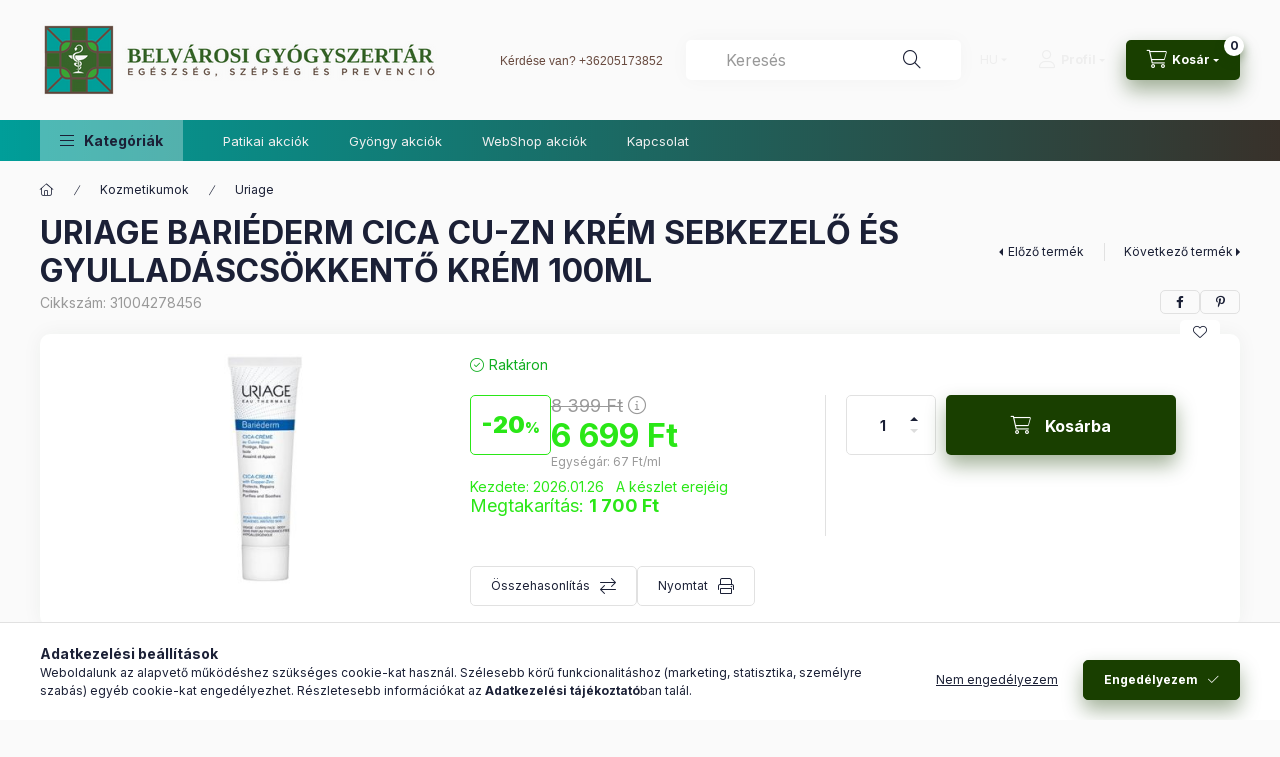

--- FILE ---
content_type: text/html; charset=UTF-8
request_url: https://www.belvarosigyogyszertar.hu/URIAGE-BARIEDERM-CICA-CU-ZN-KREM-SEBKEZELO-ES-GYUL
body_size: 29830
content:
<!DOCTYPE html>
<html lang="hu" class="js-ajax-filter-box-checking-force js-ajax-product-list-checking">
    <head>
        <meta charset="utf-8">
<meta name="description" content="URIAGE BARIÉDERM CICA CU-ZN KRÉM SEBKEZELŐ ÉS GYULLADÁSCSÖKKENTŐ KRÉM 100ML, Tárolási / használati utasítások: Sebkezelő és gyulladáscsökkentő krém, amely csill">
<meta name="robots" content="index, follow">
<meta http-equiv="X-UA-Compatible" content="IE=Edge">
<meta property="og:site_name" content="Belvárosi Gyógyszertár Webshop " />
<meta property="og:title" content="URIAGE BARIÉDERM CICA CU-ZN KRÉM SEBKEZELŐ ÉS GYULLADÁSCSÖKK">
<meta property="og:description" content="URIAGE BARIÉDERM CICA CU-ZN KRÉM SEBKEZELŐ ÉS GYULLADÁSCSÖKKENTŐ KRÉM 100ML, Tárolási / használati utasítások: Sebkezelő és gyulladáscsökkentő krém, amely csill">
<meta property="og:type" content="product">
<meta property="og:url" content="https://www.belvarosigyogyszertar.hu/URIAGE-BARIEDERM-CICA-CU-ZN-KREM-SEBKEZELO-ES-GYUL">
<meta property="og:image" content="https://www.belvarosigyogyszertar.hu/img/85235/31004278456/31004278456.jpg">
<meta name="theme-color" content="#000000">
<meta name="msapplication-TileColor" content="#000000">
<meta name="mobile-web-app-capable" content="yes">
<meta name="apple-mobile-web-app-capable" content="yes">
<meta name="MobileOptimized" content="320">
<meta name="HandheldFriendly" content="true">

<title>URIAGE BARIÉDERM CICA CU-ZN KRÉM SEBKEZELŐ ÉS GYULLADÁSCSÖKK</title>


<script>
var service_type="shop";
var shop_url_main="https://www.belvarosigyogyszertar.hu";
var actual_lang="hu";
var money_len="0";
var money_thousend=" ";
var money_dec=",";
var shop_id=85235;
var unas_design_url="https:"+"/"+"/"+"www.belvarosigyogyszertar.hu"+"/"+"!common_design"+"/"+"base"+"/"+"002400"+"/";
var unas_design_code='002400';
var unas_base_design_code='2400';
var unas_design_ver=4;
var unas_design_subver=3;
var unas_shop_url='https://www.belvarosigyogyszertar.hu';
var responsive="yes";
var price_nullcut_disable=1;
var config_plus=new Array();
config_plus['product_tooltip']=1;
config_plus['cart_fly_id']="cart-box__fly-to-desktop";
config_plus['cart_redirect']=1;
config_plus['cart_refresh_force']="1";
config_plus['money_type']='Ft';
config_plus['money_type_display']='Ft';
config_plus['accessible_design']=true;
var lang_text=new Array();

var UNAS = UNAS || {};
UNAS.shop={"base_url":'https://www.belvarosigyogyszertar.hu',"domain":'www.belvarosigyogyszertar.hu',"username":'belvarosigyogyszertar.unas.hu',"id":85235,"lang":'hu',"currency_type":'Ft',"currency_code":'HUF',"currency_rate":'1',"currency_length":0,"base_currency_length":0,"canonical_url":'https://www.belvarosigyogyszertar.hu/URIAGE-BARIEDERM-CICA-CU-ZN-KREM-SEBKEZELO-ES-GYUL'};
UNAS.design={"code":'002400',"page":'product_details'};
UNAS.api_auth="73e8580a1d547e3c1c4dc1ea315fff8f";
UNAS.customer={"email":'',"id":0,"group_id":0,"without_registration":0};
UNAS.shop["category_id"]="468572";
UNAS.shop["sku"]="31004278456";
UNAS.shop["product_id"]="697267059";
UNAS.shop["only_private_customer_can_purchase"] = false;
 

UNAS.text = {
    "button_overlay_close": `Bezár`,
    "popup_window": `Felugró ablak`,
    "list": `lista`,
    "updating_in_progress": `frissítés folyamatban`,
    "updated": `frissítve`,
    "is_opened": `megnyitva`,
    "is_closed": `bezárva`,
    "deleted": `törölve`,
    "consent_granted": `hozzájárulás megadva`,
    "consent_rejected": `hozzájárulás elutasítva`,
    "field_is_incorrect": `mező hibás`,
    "error_title": `Hiba!`,
    "product_variants": `termék változatok`,
    "product_added_to_cart": `A termék a kosárba került`,
    "product_added_to_cart_with_qty_problem": `A termékből csak [qty_added_to_cart] [qty_unit] került kosárba`,
    "product_removed_from_cart": `A termék törölve a kosárból`,
    "reg_title_name": `Név`,
    "reg_title_company_name": `Cégnév`,
    "number_of_items_in_cart": `Kosárban lévő tételek száma`,
    "cart_is_empty": `A kosár üres`,
    "cart_updated": `A kosár frissült`,
    "mandatory": `Kötelező!`
};


UNAS.text["delete_from_compare"]= `Törlés összehasonlításból`;
UNAS.text["comparison"]= `Összehasonlítás`;

UNAS.text["delete_from_favourites"]= `Törlés a kedvencek közül`;
UNAS.text["add_to_favourites"]= `Kedvencekhez`;








window.lazySizesConfig=window.lazySizesConfig || {};
window.lazySizesConfig.loadMode=1;
window.lazySizesConfig.loadHidden=false;

window.dataLayer = window.dataLayer || [];
function gtag(){dataLayer.push(arguments)};
gtag('js', new Date());
</script>

<script src="https://www.belvarosigyogyszertar.hu/!common_packages/jquery/jquery-3.2.1.js?mod_time=1690980618"></script>
<script src="https://www.belvarosigyogyszertar.hu/!common_packages/jquery/plugins/migrate/migrate.js?mod_time=1690980618"></script>
<script src="https://www.belvarosigyogyszertar.hu/!common_packages/jquery/plugins/autocomplete/autocomplete.js?mod_time=1751452520"></script>
<script src="https://www.belvarosigyogyszertar.hu/!common_packages/jquery/plugins/tools/overlay/overlay.js?mod_time=1753784914"></script>
<script src="https://www.belvarosigyogyszertar.hu/!common_packages/jquery/plugins/tools/toolbox/toolbox.expose.js?mod_time=1724322378"></script>
<script src="https://www.belvarosigyogyszertar.hu/!common_packages/jquery/plugins/lazysizes/lazysizes.min.js?mod_time=1690980618"></script>
<script src="https://www.belvarosigyogyszertar.hu/!common_packages/jquery/plugins/lazysizes/plugins/bgset/ls.bgset.min.js?mod_time=1752825098"></script>
<script src="https://www.belvarosigyogyszertar.hu/!common_packages/jquery/own/shop_common/exploded/common.js?mod_time=1769410771"></script>
<script src="https://www.belvarosigyogyszertar.hu/!common_packages/jquery/own/shop_common/exploded/common_overlay.js?mod_time=1754986322"></script>
<script src="https://www.belvarosigyogyszertar.hu/!common_packages/jquery/own/shop_common/exploded/common_shop_popup.js?mod_time=1754991412"></script>
<script src="https://www.belvarosigyogyszertar.hu/!common_packages/jquery/own/shop_common/exploded/function_accessibility_focus.js?mod_time=1754986322"></script>
<script src="https://www.belvarosigyogyszertar.hu/!common_packages/jquery/own/shop_common/exploded/page_product_details.js?mod_time=1751452520"></script>
<script src="https://www.belvarosigyogyszertar.hu/!common_packages/jquery/own/shop_common/exploded/function_favourites.js?mod_time=1725525511"></script>
<script src="https://www.belvarosigyogyszertar.hu/!common_packages/jquery/own/shop_common/exploded/function_compare.js?mod_time=1751452520"></script>
<script src="https://www.belvarosigyogyszertar.hu/!common_packages/jquery/own/shop_common/exploded/function_product_print.js?mod_time=1725525511"></script>
<script src="https://www.belvarosigyogyszertar.hu/!common_packages/jquery/own/shop_common/exploded/function_accessibility_status.js?mod_time=1764233415"></script>
<script src="https://www.belvarosigyogyszertar.hu/!common_packages/jquery/plugins/hoverintent/hoverintent.js?mod_time=1690980618"></script>
<script src="https://www.belvarosigyogyszertar.hu/!common_packages/jquery/own/shop_tooltip/shop_tooltip.js?mod_time=1753441723"></script>
<script src="https://www.belvarosigyogyszertar.hu/!common_design/base/002400/main.js?mod_time=1764233415"></script>
<script src="https://www.belvarosigyogyszertar.hu/!common_packages/jquery/plugins/flickity/v3/flickity.pkgd.min.js?mod_time=1753784914"></script>
<script src="https://www.belvarosigyogyszertar.hu/!common_packages/jquery/plugins/toastr/toastr.min.js?mod_time=1690980618"></script>
<script src="https://www.belvarosigyogyszertar.hu/!common_packages/jquery/plugins/tippy/popper-2.4.4.min.js?mod_time=1690980618"></script>
<script src="https://www.belvarosigyogyszertar.hu/!common_packages/jquery/plugins/tippy/tippy-bundle.umd.min.js?mod_time=1690980618"></script>

<link href="https://www.belvarosigyogyszertar.hu/temp/shop_85235_2c9df1e4edde185af7c4eaaff8129955.css?mod_time=1769410878" rel="stylesheet" type="text/css">

<link href="https://www.belvarosigyogyszertar.hu/URIAGE-BARIEDERM-CICA-CU-ZN-KREM-SEBKEZELO-ES-GYUL" rel="canonical">
<link rel="apple-touch-icon" href="https://belvarosigyogyszertar.hu/logo/belvaros_logo96x96.png">
<link id="favicon-16x16" rel="icon" type="image/png" href="https://belvarosigyogyszertar.hu/logo/belvaros_logo16x16.png" sizes="16x16">
<link id="favicon-32x32" rel="icon" type="image/png" href="https://belvarosigyogyszertar.hu/logo/belvaros_logo32x32.png" sizes="32x32">
<link id="favicon-96x96" rel="icon" type="image/png" href="https://belvarosigyogyszertar.hu/logo/belvaros_logo96x96.png" sizes="96x96">
<link href="https://www.belvarosigyogyszertar.hu/shop_ordered/85235/design_pic/favicon.ico" rel="shortcut icon">
<script>
        var google_consent=1;
    
        gtag('consent', 'default', {
           'ad_storage': 'denied',
           'ad_user_data': 'denied',
           'ad_personalization': 'denied',
           'analytics_storage': 'denied',
           'functionality_storage': 'denied',
           'personalization_storage': 'denied',
           'security_storage': 'granted'
        });

    
        gtag('consent', 'update', {
           'ad_storage': 'denied',
           'ad_user_data': 'denied',
           'ad_personalization': 'denied',
           'analytics_storage': 'denied',
           'functionality_storage': 'denied',
           'personalization_storage': 'denied',
           'security_storage': 'granted'
        });

        </script>
    
        <meta content="width=device-width, initial-scale=1.0" name="viewport" />
        <link rel="preconnect" href="https://fonts.gstatic.com">
        <link rel="preload" href="https://fonts.googleapis.com/css2?family=Inter:wght@400;700;900&display=swap" as="style" />
        <link rel="stylesheet" href="https://fonts.googleapis.com/css2?family=Inter:wght@400;700;900&display=swap" media="print" onload="this.media='all'">
        <noscript>
            <link rel="stylesheet" href="https://fonts.googleapis.com/css2?family=Inter:wght@400;700;900&display=swap" />
        </noscript>
        <link rel="preload" href="https://www.belvarosigyogyszertar.hu/!common_design/own/fonts/2400/customicons/custom-icons.css" as="style">
        <link rel="stylesheet" href="https://www.belvarosigyogyszertar.hu/!common_design/own/fonts/2400/customicons/custom-icons.css" media="print" onload="this.media='all'">
        <noscript>
            <link rel="stylesheet" href="https://www.belvarosigyogyszertar.hu/!common_design/own/fonts/2400/customicons/custom-icons.css" />
        </noscript>
        
        
        
        
        

        
        
        
        <link rel="preload" fetchpriority="high"
      imagesizes="(max-width: 519.98px) 96.2vw,500px"
      imagesrcset="https://www.belvarosigyogyszertar.hu/img/85235/31004278456/500x500/31004278456.jpg?time=1694472029 500w,https://www.belvarosigyogyszertar.hu/img/85235/31004278456/700x700/31004278456.jpg?time=1694472029 700w"
      href="https://www.belvarosigyogyszertar.hu/img/85235/31004278456/500x500/31004278456.jpg?time=1694472029" as="image"
>
        
        
    </head>


                
                
    
    
    
    
    
    
    
    
    
    
                     
    
    
    
    
    <body class='design_ver4 design_subver1 design_subver2 design_subver3' id="ud_shop_artdet">
    
    <div id="image_to_cart" style="display:none; position:absolute; z-index:100000;"></div>
<div class="overlay_common overlay_warning" id="overlay_cart_add"></div>
<script>$(document).ready(function(){ overlay_init("cart_add",{"onBeforeLoad":false}); });</script>
<div id="overlay_login_outer"></div>	
	<script>
	$(document).ready(function(){
	    var login_redir_init="";

		$("#overlay_login_outer").overlay({
			onBeforeLoad: function() {
                var login_redir_temp=login_redir_init;
                if (login_redir_act!="") {
                    login_redir_temp=login_redir_act;
                    login_redir_act="";
                }

									$.ajax({
						type: "GET",
						async: true,
						url: "https://www.belvarosigyogyszertar.hu/shop_ajax/ajax_popup_login.php",
						data: {
							shop_id:"85235",
							lang_master:"hu",
                            login_redir:login_redir_temp,
							explicit:"ok",
							get_ajax:"1"
						},
						success: function(data){
							$("#overlay_login_outer").html(data);
							if (unas_design_ver >= 5) $("#overlay_login_outer").modal('show');
							$('#overlay_login1 input[name=shop_pass_login]').keypress(function(e) {
								var code = e.keyCode ? e.keyCode : e.which;
								if(code.toString() == 13) {		
									document.form_login_overlay.submit();		
								}	
							});	
						}
					});
								},
			top: 50,
			mask: {
	color: "#000000",
	loadSpeed: 200,
	maskId: "exposeMaskOverlay",
	opacity: 0.7
},
			closeOnClick: (config_plus['overlay_close_on_click_forced'] === 1),
			onClose: function(event, overlayIndex) {
				$("#login_redir").val("");
			},
			load: false
		});
		
			});
	function overlay_login() {
		$(document).ready(function(){
			$("#overlay_login_outer").overlay().load();
		});
	}
	function overlay_login_remind() {
        if (unas_design_ver >= 5) {
            $("#overlay_remind").overlay().load();
        } else {
            $(document).ready(function () {
                $("#overlay_login_outer").overlay().close();
                setTimeout('$("#overlay_remind").overlay().load();', 250);
            });
        }
	}

    var login_redir_act="";
    function overlay_login_redir(redir) {
        login_redir_act=redir;
        $("#overlay_login_outer").overlay().load();
    }
	</script>  
	<div class="overlay_common overlay_info" id="overlay_remind"></div>
<script>$(document).ready(function(){ overlay_init("remind",[]); });</script>

	<script>
    	function overlay_login_error_remind() {
		$(document).ready(function(){
			load_login=0;
			$("#overlay_error").overlay().close();
			setTimeout('$("#overlay_remind").overlay().load();', 250);	
		});
	}
	</script>  
	<div class="overlay_common overlay_info" id="overlay_newsletter"></div>
<script>$(document).ready(function(){ overlay_init("newsletter",[]); });</script>

<script>
function overlay_newsletter() {
    $(document).ready(function(){
        $("#overlay_newsletter").overlay().load();
    });
}
</script>
<div class="overlay_common overlay_error" id="overlay_script"></div>
<script>$(document).ready(function(){ overlay_init("script",[]); });</script>
    <script>
    $(document).ready(function() {
        $.ajax({
            type: "GET",
            url: "https://www.belvarosigyogyszertar.hu/shop_ajax/ajax_stat.php",
            data: {master_shop_id:"85235",get_ajax:"1"}
        });
    });
    </script>
    

    
    <div id="container" class="page_shop_artdet_31004278456 readmore-v2
 filter-not-exists filter-box-in-sidebar nav-position-bottom header-will-fixed fixed-cart-on-artdet">
                
                        <header class="header header--mobile py-3 px-4 d-flex justify-content-center d-sm-none position-relative has-tel">
                <div id="header_logo_img2" class="js-element header_logo logo" data-element-name="header_logo">
        <div class="header_logo-img-container">
            <div class="header_logo-img-wrapper">
                                                <a class="has-img" href="https://www.belvarosigyogyszertar.hu/">                    <picture>
                                                <source srcset="https://www.belvarosigyogyszertar.hu/!common_design/custom/belvarosigyogyszertar.unas.hu/element/layout_hu_header_logo-400x120_1_default.png?time=1684061308 1x, https://www.belvarosigyogyszertar.hu/!common_design/custom/belvarosigyogyszertar.unas.hu/element/layout_hu_header_logo-400x120_1_default_retina.png?time=1684061308 2x" />
                        <img                              width="400" height="120"
                                                          src="https://www.belvarosigyogyszertar.hu/!common_design/custom/belvarosigyogyszertar.unas.hu/element/layout_hu_header_logo-400x120_1_default.png?time=1684061308"                             
                             alt="Belvárosi Gyógyszertár Webshop                         "/>
                    </picture>
                    </a>                                        </div>
        </div>
    </div>

                        <div class="js-element header_text_section_2 d-sm-none" data-element-name="header_text_section_2">
            <div class="header_text_section_2-slide slide-1"><p style="text-align: center;"><span style="font-family: verdana, geneva, sans-serif; font-size: 12px;"><span style="color: #694b40;">Kérdése van? <a href="tel:+36205173852" style="color: #694b40;">+36205173852</a> </span></span></p></div>
    </div>

        
        </header>
        <header id="header--desktop" class="header header--desktop d-none d-sm-block js-header js-header-fixed">
            <div class="header-inner js-header-inner">
                <div class="header__top">
                    <div class="container">
                        <div class="header__top-inner">
                            <div class="row no-gutters gutters-md-10 justify-content-center align-items-center">
                                <div class="header__top-left col col-xl-auto">
                                    <div class="header__left-inner d-flex align-items-center">
                                                                                <div class="nav-link--products-placeholder-on-fixed-header burger btn">
                                            <span class="burger__lines">
                                                <span class="burger__line"></span>
                                                <span class="burger__line"></span>
                                                <span class="burger__line"></span>
                                            </span>
                                            <span class="burger__text dropdown__btn-text">
                                                Kategóriák
                                            </span>
                                        </div>
                                        <button type="button" class="hamburger-box__dropdown-btn burger btn dropdown__btn d-lg-none" id="hamburger-box__dropdown-btn2"
                                                aria-label="Kategóriák" aria-haspopup="dialog" aria-expanded="false" aria-controls="hamburger-box__dropdown"
                                                data-btn-for="#hamburger-box__dropdown"
                                        >
                                            <span class="burger__lines">
                                              <span class="burger__line"></span>
                                              <span class="burger__line"></span>
                                              <span class="burger__line"></span>
                                            </span>
                                            <span class="burger__text dropdown__btn-text">
                                              Kategóriák
                                            </span>
                                        </button>
                                                                                    <div id="header_logo_img" class="js-element header_logo logo" data-element-name="header_logo">
        <div class="header_logo-img-container">
            <div class="header_logo-img-wrapper">
                                                <a class="has-img" href="https://www.belvarosigyogyszertar.hu/">                    <picture>
                                                <source srcset="https://www.belvarosigyogyszertar.hu/!common_design/custom/belvarosigyogyszertar.unas.hu/element/layout_hu_header_logo-400x120_1_default.png?time=1684061308 1x, https://www.belvarosigyogyszertar.hu/!common_design/custom/belvarosigyogyszertar.unas.hu/element/layout_hu_header_logo-400x120_1_default_retina.png?time=1684061308 2x" />
                        <img                              width="400" height="120"
                                                          src="https://www.belvarosigyogyszertar.hu/!common_design/custom/belvarosigyogyszertar.unas.hu/element/layout_hu_header_logo-400x120_1_default.png?time=1684061308"                             
                             alt="Belvárosi Gyógyszertár Webshop                         "/>
                    </picture>
                    </a>                                        </div>
        </div>
    </div>

                                        <div class="js-element header_text_section_2" data-element-name="header_text_section_2">
            <div class="header_text_section_2-slide slide-1"><p style="text-align: center;"><span style="font-family: verdana, geneva, sans-serif; font-size: 12px;"><span style="color: #694b40;">Kérdése van? <a href="tel:+36205173852" style="color: #694b40;">+36205173852</a> </span></span></p></div>
    </div>

                                    </div>
                                </div>
                                <div class="header__top-right col-auto col-xl d-flex justify-content-end align-items-center">
                                    <button class="search-box__dropdown-btn btn dropdown__btn d-xl-none" id="#search-box__dropdown-btn2"
                                            aria-label="Keresés" aria-haspopup="dialog" aria-expanded="false" aria-controls="search-box__dropdown2"
                                            type="button" data-btn-for="#search-box__dropdown2"
                                    >
                                        <span class="search-box__dropdown-btn-icon dropdown__btn-icon icon--search"></span>
                                        <span class="search-box__text dropdown__btn-text">Keresés</span>
                                    </button>
                                    <div class="search-box__dropdown dropdown__content dropdown__content-till-lg" id="search-box__dropdown2" data-content-for="#search-box__dropdown-btn2" data-content-direction="full">
                                        <span class="dropdown__caret"></span>
                                        <button class="dropdown__btn-close search-box__dropdown__btn-close btn btn-close" type="button" aria-label="Bezár"></button>
                                        <div class="dropdown__content-inner search-box__inner position-relative js-search browser-is-chrome"
     id="box_search_content2">
    <form name="form_include_search2" id="form_include_search2" action="https://www.belvarosigyogyszertar.hu/shop_search.php" method="get">
    <div class="search-box__form-inner d-flex flex-column">
        <div class="form-group box-search-group mb-0 js-search-smart-insert-after-here">
            <input data-stay-visible-breakpoint="1280" id="box_search_input2" class="search-box__input ac_input js-search-input form-control"
                   name="search" pattern=".{3,100}" aria-label="Keresés" title="Hosszabb kereső kifejezést írjon be!"
                   placeholder="Keresés" type="search" maxlength="100" autocomplete="off" required                   role="combobox" aria-autocomplete="list" aria-expanded="false"
                                      aria-controls="autocomplete-categories autocomplete-products"
                               >
            <div class="search-box__search-btn-outer input-group-append" title="Keresés">
                <button class="btn search-box__search-btn" aria-label="Keresés">
                    <span class="search-box__search-btn-icon icon--search"></span>
                </button>
            </div>
            <div class="search__loading">
                <div class="loading-spinner--small"></div>
            </div>
        </div>
        <div class="ac_results2">
            <span class="ac_result__caret"></span>
        </div>
    </div>
    </form>
</div>

                                    </div>
                                                                        <div class="lang-and-money__wrapper align-self-center d-none d-lg-flex">
                                                        <div class="lang-box-desktop flex-shrink-0">
        <div class="lang-select-group form-group form-select-group form-select-group-sm mb-0">
            <select class="form-control form-control-sm border-0 lang-select" aria-label="Nyelv váltás" name="change_lang" id="box_lang_select_desktop" onchange="location.href='https://www.belvarosigyogyszertar.hu'+this.value">
                                <option value="/URIAGE-BARIEDERM-CICA-CU-ZN-KREM-SEBKEZELO-ES-GYUL" selected="selected">HU</option>
                                <option value="/en/URIAGE-BARIEDERM-CICA-CU-ZN-KREM-SEBKEZELO-ES-GYUL">EN</option>
                            </select>
        </div>
    </div>
    
    
        
    
                                    </div>
                                    <button class="lang-and-money__dropdown-btn btn dropdown__btn d-lg-none"
                                            aria-label="Nyelv és pénznem váltás" aria-haspopup="dialog" aria-expanded="false" aria-controls="lang-and-money__dropdown"
                                            type="button" data-btn-for="#lang-and-money__dropdown"
                                    >
                                        <span class="lang-and-money__dropdown-btn-icon dropdown__btn-icon icon--globe"></span>
                                    </button>
                                                                                <button class="profile__dropdown-btn js-profile-btn btn dropdown__btn" id="profile__dropdown-btn2" type="button"
            data-orders="https://www.belvarosigyogyszertar.hu/shop_order_track.php" data-btn-for="#profile__dropdown"
            aria-label="Profil" aria-haspopup="dialog" aria-expanded="false" aria-controls="profile__dropdown"
    >
        <span class="profile__dropdown-btn-icon dropdown__btn-icon icon--user"></span>
        <span class="profile__text dropdown__btn-text">Profil</span>
            </button>
    
    
                                    <button id="cart-box__fly-to-desktop" class="cart-box__dropdown-btn btn dropdown__btn js-cart-box-loaded-by-ajax"
                                            aria-label="Kosár megtekintése" aria-describedby="box_cart_content" aria-haspopup="dialog" aria-expanded="false" aria-controls="cart-box__dropdown"
                                            type="button" data-btn-for="#cart-box__dropdown"                                    >
                                        <span class="cart-box__dropdown-btn-icon dropdown__btn-icon icon--cart"></span>
                                        <span class="cart-box__text dropdown__btn-text">Kosár</span>
                                        <span class="bubble cart-box__bubble">-</span>
                                    </button>
                                </div>
                            </div>
                        </div>
                    </div>
                </div>
                                <div class="header__bottom">
                    <div class="container">
                        <nav class="navbar d-none d-lg-flex navbar-expand navbar-light align-items-stretch">
                                                        <ul id="nav--cat" class="nav nav--cat js-navbar-nav">
                                <li class="nav-item dropdown nav--main nav-item--products">
                                    <a class="nav-link nav-link--products burger d-lg-flex" href="#" onclick="event.preventDefault();" role="button" data-text="Kategóriák" data-toggle="dropdown"
                                       aria-label="Kategóriák" aria-haspopup="dialog" aria-controls="dropdown-cat"
                                        aria-expanded="false"                                    >
                                        <span class="burger__lines">
                                            <span class="burger__line"></span>
                                            <span class="burger__line"></span>
                                            <span class="burger__line"></span>
                                        </span>
                                        <span class="burger__text dropdown__btn-text">
                                            Kategóriák
                                        </span>
                                    </a>
                                    <div id="dropdown-cat" class="dropdown-menu d-none d-block clearfix dropdown--cat with-auto-breaking-megasubmenu dropdown--level-0">
                                                    <ul class="nav-list--0" aria-label="Kategóriák">
            <li id="nav-item-akcio" class="nav-item spec-item js-nav-item-akcio">
                        <a class="nav-link" href="https://www.belvarosigyogyszertar.hu/shop_artspec.php?artspec=1"               aria-label="Akciók kategória"
                           >
                                            <span class="nav-link__text">
                    Akciók                </span>
            </a>
                    </li>
            <li id="nav-item-297707" class="nav-item dropdown js-nav-item-297707">
                        <a class="nav-link" href="https://www.belvarosigyogyszertar.hu/Allatgyogyaszat"               aria-label="Állatgyógyászat kategória"
                data-toggle="dropdown" data-mouseover="handleSub('297707','https://www.belvarosigyogyszertar.hu/shop_ajax/ajax_box_cat.php?get_ajax=1&type=layout&change_lang=hu&level=1&key=297707&box_var_name=shop_cat&box_var_layout_cache=1&box_var_expand_cache=yes&box_var_expand_cache_name=desktop&box_var_layout_level0=0&box_var_layout_level1=1&box_var_layout=2&box_var_ajax=1&box_var_section=content&box_var_highlight=yes&box_var_type=expand&box_var_div=no');" aria-haspopup="true" aria-expanded="false"            >
                                            <span class="nav-link__text">
                    Állatgyógyászat                </span>
            </a>
                        <div class="megasubmenu dropdown-menu">
                <div class="megasubmenu__sticky-content">
                    <div class="loading-spinner"></div>
                </div>
                            </div>
                    </li>
            <li id="nav-item-992283" class="nav-item dropdown js-nav-item-992283">
                        <a class="nav-link" href="https://www.belvarosigyogyszertar.hu/Betegapolas"               aria-label="Betegápolás kategória"
                data-toggle="dropdown" data-mouseover="handleSub('992283','https://www.belvarosigyogyszertar.hu/shop_ajax/ajax_box_cat.php?get_ajax=1&type=layout&change_lang=hu&level=1&key=992283&box_var_name=shop_cat&box_var_layout_cache=1&box_var_expand_cache=yes&box_var_expand_cache_name=desktop&box_var_layout_level0=0&box_var_layout_level1=1&box_var_layout=2&box_var_ajax=1&box_var_section=content&box_var_highlight=yes&box_var_type=expand&box_var_div=no');" aria-haspopup="true" aria-expanded="false"            >
                                            <span class="nav-link__text">
                    Betegápolás                </span>
            </a>
                        <div class="megasubmenu dropdown-menu">
                <div class="megasubmenu__sticky-content">
                    <div class="loading-spinner"></div>
                </div>
                            </div>
                    </li>
            <li id="nav-item-582980" class="nav-item js-nav-item-582980">
                        <a class="nav-link" href="https://www.belvarosigyogyszertar.hu/Inaktiv"               aria-label="Inaktív kategória"
                           >
                                            <span class="nav-link__text">
                    Inaktív                </span>
            </a>
                    </li>
            <li id="nav-item-637575" class="nav-item dropdown js-nav-item-637575">
                        <a class="nav-link" href="https://www.belvarosigyogyszertar.hu/Otthoni-apolas"               aria-label="Otthoni ápolás kategória"
                data-toggle="dropdown" data-mouseover="handleSub('637575','https://www.belvarosigyogyszertar.hu/shop_ajax/ajax_box_cat.php?get_ajax=1&type=layout&change_lang=hu&level=1&key=637575&box_var_name=shop_cat&box_var_layout_cache=1&box_var_expand_cache=yes&box_var_expand_cache_name=desktop&box_var_layout_level0=0&box_var_layout_level1=1&box_var_layout=2&box_var_ajax=1&box_var_section=content&box_var_highlight=yes&box_var_type=expand&box_var_div=no');" aria-haspopup="true" aria-expanded="false"            >
                                            <span class="nav-link__text">
                    Otthoni ápolás                </span>
            </a>
                        <div class="megasubmenu dropdown-menu">
                <div class="megasubmenu__sticky-content">
                    <div class="loading-spinner"></div>
                </div>
                            </div>
                    </li>
            <li id="nav-item-644204" class="nav-item dropdown js-nav-item-644204">
                        <a class="nav-link" href="https://www.belvarosigyogyszertar.hu/Naturkozmetikumok"               aria-label="Natúrkozmetikumok kategória"
                data-toggle="dropdown" data-mouseover="handleSub('644204','https://www.belvarosigyogyszertar.hu/shop_ajax/ajax_box_cat.php?get_ajax=1&type=layout&change_lang=hu&level=1&key=644204&box_var_name=shop_cat&box_var_layout_cache=1&box_var_expand_cache=yes&box_var_expand_cache_name=desktop&box_var_layout_level0=0&box_var_layout_level1=1&box_var_layout=2&box_var_ajax=1&box_var_section=content&box_var_highlight=yes&box_var_type=expand&box_var_div=no');" aria-haspopup="true" aria-expanded="false"            >
                                            <span class="nav-link__text">
                    Natúrkozmetikumok                </span>
            </a>
                        <div class="megasubmenu dropdown-menu">
                <div class="megasubmenu__sticky-content">
                    <div class="loading-spinner"></div>
                </div>
                            </div>
                    </li>
            <li id="nav-item-396807" class="nav-item dropdown js-nav-item-396807">
                        <a class="nav-link" href="https://www.belvarosigyogyszertar.hu/Diagnosztika-gyogyaszati-segedeszkoz"               aria-label="Diagnosztika, gyógyászati segédeszköz kategória"
                data-toggle="dropdown" data-mouseover="handleSub('396807','https://www.belvarosigyogyszertar.hu/shop_ajax/ajax_box_cat.php?get_ajax=1&type=layout&change_lang=hu&level=1&key=396807&box_var_name=shop_cat&box_var_layout_cache=1&box_var_expand_cache=yes&box_var_expand_cache_name=desktop&box_var_layout_level0=0&box_var_layout_level1=1&box_var_layout=2&box_var_ajax=1&box_var_section=content&box_var_highlight=yes&box_var_type=expand&box_var_div=no');" aria-haspopup="true" aria-expanded="false"            >
                                            <span class="nav-link__text">
                    Diagnosztika, gyógyászati segédeszköz                </span>
            </a>
                        <div class="megasubmenu dropdown-menu">
                <div class="megasubmenu__sticky-content">
                    <div class="loading-spinner"></div>
                </div>
                            </div>
                    </li>
            <li id="nav-item-957489" class="nav-item dropdown js-nav-item-957489">
                        <a class="nav-link" href="https://www.belvarosigyogyszertar.hu/Ful-orr-szem"               aria-label="Fül, orr, szem kategória"
                data-toggle="dropdown" data-mouseover="handleSub('957489','https://www.belvarosigyogyszertar.hu/shop_ajax/ajax_box_cat.php?get_ajax=1&type=layout&change_lang=hu&level=1&key=957489&box_var_name=shop_cat&box_var_layout_cache=1&box_var_expand_cache=yes&box_var_expand_cache_name=desktop&box_var_layout_level0=0&box_var_layout_level1=1&box_var_layout=2&box_var_ajax=1&box_var_section=content&box_var_highlight=yes&box_var_type=expand&box_var_div=no');" aria-haspopup="true" aria-expanded="false"            >
                                            <span class="nav-link__text">
                    Fül, orr, szem                </span>
            </a>
                        <div class="megasubmenu dropdown-menu">
                <div class="megasubmenu__sticky-content">
                    <div class="loading-spinner"></div>
                </div>
                            </div>
                    </li>
            <li id="nav-item-689197" class="nav-item dropdown js-nav-item-689197">
                        <a class="nav-link" href="https://www.belvarosigyogyszertar.hu/Reform-elelmiszer"               aria-label="Reform élelmiszer kategória"
                data-toggle="dropdown" data-mouseover="handleSub('689197','https://www.belvarosigyogyszertar.hu/shop_ajax/ajax_box_cat.php?get_ajax=1&type=layout&change_lang=hu&level=1&key=689197&box_var_name=shop_cat&box_var_layout_cache=1&box_var_expand_cache=yes&box_var_expand_cache_name=desktop&box_var_layout_level0=0&box_var_layout_level1=1&box_var_layout=2&box_var_ajax=1&box_var_section=content&box_var_highlight=yes&box_var_type=expand&box_var_div=no');" aria-haspopup="true" aria-expanded="false"            >
                                            <span class="nav-link__text">
                    Reform élelmiszer                </span>
            </a>
                        <div class="megasubmenu dropdown-menu">
                <div class="megasubmenu__sticky-content">
                    <div class="loading-spinner"></div>
                </div>
                            </div>
                    </li>
            <li id="nav-item-911130" class="nav-item js-nav-item-911130">
                        <a class="nav-link" href="https://www.belvarosigyogyszertar.hu/WebShop-akciok"               aria-label="WebShop akciók kategória"
                           >
                                            <span class="nav-link__text">
                    WebShop akciók                </span>
            </a>
                    </li>
            <li id="nav-item-487168" class="nav-item js-nav-item-487168">
                        <a class="nav-link" href="https://www.belvarosigyogyszertar.hu/Patikai-akciok"               aria-label="Patikai akciók kategória"
                           >
                                            <span class="nav-link__text">
                    Patikai akciók                </span>
            </a>
                    </li>
            <li id="nav-item-407815" class="nav-item js-nav-item-407815">
                        <a class="nav-link" href="https://www.belvarosigyogyszertar.hu/Gyongy-akciok"               aria-label="Gyöngy akciók kategória"
                           >
                                            <span class="nav-link__text">
                    Gyöngy akciók                </span>
            </a>
                    </li>
            <li id="nav-item-685424" class="nav-item js-nav-item-685424">
                        <a class="nav-link" href="https://www.belvarosigyogyszertar.hu/Kozeli-lejaratu-akcios-termekek"               aria-label="Közeli lejáratú akciós termékek kategória"
                           >
                                            <span class="nav-link__text">
                    Közeli lejáratú akciós termékek                </span>
            </a>
                    </li>
            <li id="nav-item-776076" class="nav-item dropdown js-nav-item-776076">
                        <a class="nav-link" href="https://www.belvarosigyogyszertar.hu/Gyogyaszat"               aria-label="Gyógyászat kategória"
                data-toggle="dropdown" data-mouseover="handleSub('776076','https://www.belvarosigyogyszertar.hu/shop_ajax/ajax_box_cat.php?get_ajax=1&type=layout&change_lang=hu&level=1&key=776076&box_var_name=shop_cat&box_var_layout_cache=1&box_var_expand_cache=yes&box_var_expand_cache_name=desktop&box_var_layout_level0=0&box_var_layout_level1=1&box_var_layout=2&box_var_ajax=1&box_var_section=content&box_var_highlight=yes&box_var_type=expand&box_var_div=no');" aria-haspopup="true" aria-expanded="false"            >
                                            <span class="nav-link__text">
                    Gyógyászat                </span>
            </a>
                        <div class="megasubmenu dropdown-menu">
                <div class="megasubmenu__sticky-content">
                    <div class="loading-spinner"></div>
                </div>
                            </div>
                    </li>
            <li id="nav-item-183565" class="nav-item dropdown js-nav-item-183565">
                        <a class="nav-link" href="https://www.belvarosigyogyszertar.hu/Baba-mama-varandossag"               aria-label="Baba-mama, várandósság kategória"
                data-toggle="dropdown" data-mouseover="handleSub('183565','https://www.belvarosigyogyszertar.hu/shop_ajax/ajax_box_cat.php?get_ajax=1&type=layout&change_lang=hu&level=1&key=183565&box_var_name=shop_cat&box_var_layout_cache=1&box_var_expand_cache=yes&box_var_expand_cache_name=desktop&box_var_layout_level0=0&box_var_layout_level1=1&box_var_layout=2&box_var_ajax=1&box_var_section=content&box_var_highlight=yes&box_var_type=expand&box_var_div=no');" aria-haspopup="true" aria-expanded="false"            >
                                            <span class="nav-link__text">
                    Baba-mama, várandósság                </span>
            </a>
                        <div class="megasubmenu dropdown-menu">
                <div class="megasubmenu__sticky-content">
                    <div class="loading-spinner"></div>
                </div>
                            </div>
                    </li>
            <li id="nav-item-466782" class="nav-item dropdown js-nav-item-466782">
                        <a class="nav-link" href="https://www.belvarosigyogyszertar.hu/Szepsegapolas"               aria-label="Szépségápolás kategória"
                data-toggle="dropdown" data-mouseover="handleSub('466782','https://www.belvarosigyogyszertar.hu/shop_ajax/ajax_box_cat.php?get_ajax=1&type=layout&change_lang=hu&level=1&key=466782&box_var_name=shop_cat&box_var_layout_cache=1&box_var_expand_cache=yes&box_var_expand_cache_name=desktop&box_var_layout_level0=0&box_var_layout_level1=1&box_var_layout=2&box_var_ajax=1&box_var_section=content&box_var_highlight=yes&box_var_type=expand&box_var_div=no');" aria-haspopup="true" aria-expanded="false"            >
                                            <span class="nav-link__text">
                    Szépségápolás                </span>
            </a>
                        <div class="megasubmenu dropdown-menu">
                <div class="megasubmenu__sticky-content">
                    <div class="loading-spinner"></div>
                </div>
                            </div>
                    </li>
            <li id="nav-item-783701" class="nav-item dropdown js-nav-item-783701">
                        <a class="nav-link" href="https://www.belvarosigyogyszertar.hu/Vitaminok-asvanyi-anyagok"               aria-label="Vitaminok, ásványi anyagok kategória"
                data-toggle="dropdown" data-mouseover="handleSub('783701','https://www.belvarosigyogyszertar.hu/shop_ajax/ajax_box_cat.php?get_ajax=1&type=layout&change_lang=hu&level=1&key=783701&box_var_name=shop_cat&box_var_layout_cache=1&box_var_expand_cache=yes&box_var_expand_cache_name=desktop&box_var_layout_level0=0&box_var_layout_level1=1&box_var_layout=2&box_var_ajax=1&box_var_section=content&box_var_highlight=yes&box_var_type=expand&box_var_div=no');" aria-haspopup="true" aria-expanded="false"            >
                                            <span class="nav-link__text">
                    Vitaminok, ásványi anyagok                </span>
            </a>
                        <div class="megasubmenu dropdown-menu">
                <div class="megasubmenu__sticky-content">
                    <div class="loading-spinner"></div>
                </div>
                            </div>
                    </li>
            <li id="nav-item-528439" class="nav-item js-nav-item-528439">
                        <a class="nav-link" href="https://www.belvarosigyogyszertar.hu/COVID-19"               aria-label="COVID-19 kategória"
                           >
                                            <span class="nav-link__text">
                    COVID-19                </span>
            </a>
                    </li>
            <li id="nav-item-349456" class="nav-item dropdown js-nav-item-349456">
                        <a class="nav-link" href="https://www.belvarosigyogyszertar.hu/Immunerosites-virusvedelem"               aria-label="Immunerősítés, vírusvédelem kategória"
                data-toggle="dropdown" data-mouseover="handleSub('349456','https://www.belvarosigyogyszertar.hu/shop_ajax/ajax_box_cat.php?get_ajax=1&type=layout&change_lang=hu&level=1&key=349456&box_var_name=shop_cat&box_var_layout_cache=1&box_var_expand_cache=yes&box_var_expand_cache_name=desktop&box_var_layout_level0=0&box_var_layout_level1=1&box_var_layout=2&box_var_ajax=1&box_var_section=content&box_var_highlight=yes&box_var_type=expand&box_var_div=no');" aria-haspopup="true" aria-expanded="false"            >
                                            <span class="nav-link__text">
                    Immunerősítés, vírusvédelem                </span>
            </a>
                        <div class="megasubmenu dropdown-menu">
                <div class="megasubmenu__sticky-content">
                    <div class="loading-spinner"></div>
                </div>
                            </div>
                    </li>
            <li id="nav-item-726880" class="nav-item dropdown js-nav-item-726880">
                        <a class="nav-link" href="https://www.belvarosigyogyszertar.hu/Sebkezeles"               aria-label="Sebkezelés kategória"
                data-toggle="dropdown" data-mouseover="handleSub('726880','https://www.belvarosigyogyszertar.hu/shop_ajax/ajax_box_cat.php?get_ajax=1&type=layout&change_lang=hu&level=1&key=726880&box_var_name=shop_cat&box_var_layout_cache=1&box_var_expand_cache=yes&box_var_expand_cache_name=desktop&box_var_layout_level0=0&box_var_layout_level1=1&box_var_layout=2&box_var_ajax=1&box_var_section=content&box_var_highlight=yes&box_var_type=expand&box_var_div=no');" aria-haspopup="true" aria-expanded="false"            >
                                            <span class="nav-link__text">
                    Sebkezelés                </span>
            </a>
                        <div class="megasubmenu dropdown-menu">
                <div class="megasubmenu__sticky-content">
                    <div class="loading-spinner"></div>
                </div>
                            </div>
                    </li>
            <li id="nav-item-828158" class="nav-item dropdown js-nav-item-828158">
                        <a class="nav-link" href="https://www.belvarosigyogyszertar.hu/Kozmetikumok"               aria-label="Kozmetikumok kategória"
                data-toggle="dropdown" data-mouseover="handleSub('828158','https://www.belvarosigyogyszertar.hu/shop_ajax/ajax_box_cat.php?get_ajax=1&type=layout&change_lang=hu&level=1&key=828158&box_var_name=shop_cat&box_var_layout_cache=1&box_var_expand_cache=yes&box_var_expand_cache_name=desktop&box_var_layout_level0=0&box_var_layout_level1=1&box_var_layout=2&box_var_ajax=1&box_var_section=content&box_var_highlight=yes&box_var_type=expand&box_var_div=no');" aria-haspopup="true" aria-expanded="false"            >
                                            <span class="nav-link__text">
                    Kozmetikumok                </span>
            </a>
                        <div class="megasubmenu dropdown-menu">
                <div class="megasubmenu__sticky-content">
                    <div class="loading-spinner"></div>
                </div>
                            </div>
                    </li>
            <li id="nav-item-977786" class="nav-item dropdown js-nav-item-977786">
                        <a class="nav-link" href="https://www.belvarosigyogyszertar.hu/Napozas-fenyvedelem"               aria-label="Napozás, fényvédelem kategória"
                data-toggle="dropdown" data-mouseover="handleSub('977786','https://www.belvarosigyogyszertar.hu/shop_ajax/ajax_box_cat.php?get_ajax=1&type=layout&change_lang=hu&level=1&key=977786&box_var_name=shop_cat&box_var_layout_cache=1&box_var_expand_cache=yes&box_var_expand_cache_name=desktop&box_var_layout_level0=0&box_var_layout_level1=1&box_var_layout=2&box_var_ajax=1&box_var_section=content&box_var_highlight=yes&box_var_type=expand&box_var_div=no');" aria-haspopup="true" aria-expanded="false"            >
                                            <span class="nav-link__text">
                    Napozás, fényvédelem                </span>
            </a>
                        <div class="megasubmenu dropdown-menu">
                <div class="megasubmenu__sticky-content">
                    <div class="loading-spinner"></div>
                </div>
                            </div>
                    </li>
            <li id="nav-item-290035" class="nav-item dropdown js-nav-item-290035">
                        <a class="nav-link" href="https://www.belvarosigyogyszertar.hu/Szaj-es-fogapolas"               aria-label="Száj- és fogápolás kategória"
                data-toggle="dropdown" data-mouseover="handleSub('290035','https://www.belvarosigyogyszertar.hu/shop_ajax/ajax_box_cat.php?get_ajax=1&type=layout&change_lang=hu&level=1&key=290035&box_var_name=shop_cat&box_var_layout_cache=1&box_var_expand_cache=yes&box_var_expand_cache_name=desktop&box_var_layout_level0=0&box_var_layout_level1=1&box_var_layout=2&box_var_ajax=1&box_var_section=content&box_var_highlight=yes&box_var_type=expand&box_var_div=no');" aria-haspopup="true" aria-expanded="false"            >
                                            <span class="nav-link__text">
                    Száj- és fogápolás                </span>
            </a>
                        <div class="megasubmenu dropdown-menu">
                <div class="megasubmenu__sticky-content">
                    <div class="loading-spinner"></div>
                </div>
                            </div>
                    </li>
            <li id="nav-item-100007" class="nav-item dropdown js-nav-item-100007">
                        <a class="nav-link" href="https://www.belvarosigyogyszertar.hu/Higienia"               aria-label="Higiénia kategória"
                data-toggle="dropdown" data-mouseover="handleSub('100007','https://www.belvarosigyogyszertar.hu/shop_ajax/ajax_box_cat.php?get_ajax=1&type=layout&change_lang=hu&level=1&key=100007&box_var_name=shop_cat&box_var_layout_cache=1&box_var_expand_cache=yes&box_var_expand_cache_name=desktop&box_var_layout_level0=0&box_var_layout_level1=1&box_var_layout=2&box_var_ajax=1&box_var_section=content&box_var_highlight=yes&box_var_type=expand&box_var_div=no');" aria-haspopup="true" aria-expanded="false"            >
                                            <span class="nav-link__text">
                    Higiénia                </span>
            </a>
                        <div class="megasubmenu dropdown-menu">
                <div class="megasubmenu__sticky-content">
                    <div class="loading-spinner"></div>
                </div>
                            </div>
                    </li>
            <li id="nav-item-135856" class="nav-item dropdown js-nav-item-135856">
                        <a class="nav-link" href="https://www.belvarosigyogyszertar.hu/Teak"               aria-label="Teák kategória"
                data-toggle="dropdown" data-mouseover="handleSub('135856','https://www.belvarosigyogyszertar.hu/shop_ajax/ajax_box_cat.php?get_ajax=1&type=layout&change_lang=hu&level=1&key=135856&box_var_name=shop_cat&box_var_layout_cache=1&box_var_expand_cache=yes&box_var_expand_cache_name=desktop&box_var_layout_level0=0&box_var_layout_level1=1&box_var_layout=2&box_var_ajax=1&box_var_section=content&box_var_highlight=yes&box_var_type=expand&box_var_div=no');" aria-haspopup="true" aria-expanded="false"            >
                                            <span class="nav-link__text">
                    Teák                </span>
            </a>
                        <div class="megasubmenu dropdown-menu">
                <div class="megasubmenu__sticky-content">
                    <div class="loading-spinner"></div>
                </div>
                            </div>
                    </li>
            <li id="nav-item-603244" class="nav-item dropdown js-nav-item-603244">
                        <a class="nav-link" href="https://www.belvarosigyogyszertar.hu/sct/603244/Labapolas"               aria-label="Lábápolás kategória"
                data-toggle="dropdown" data-mouseover="handleSub('603244','https://www.belvarosigyogyszertar.hu/shop_ajax/ajax_box_cat.php?get_ajax=1&type=layout&change_lang=hu&level=1&key=603244&box_var_name=shop_cat&box_var_layout_cache=1&box_var_expand_cache=yes&box_var_expand_cache_name=desktop&box_var_layout_level0=0&box_var_layout_level1=1&box_var_layout=2&box_var_ajax=1&box_var_section=content&box_var_highlight=yes&box_var_type=expand&box_var_div=no');" aria-haspopup="true" aria-expanded="false"            >
                                            <span class="nav-link__text">
                    Lábápolás                </span>
            </a>
                        <div class="megasubmenu dropdown-menu">
                <div class="megasubmenu__sticky-content">
                    <div class="loading-spinner"></div>
                </div>
                            </div>
                    </li>
            <li id="nav-item-862228" class="nav-item dropdown js-nav-item-862228">
                        <a class="nav-link" href="https://www.belvarosigyogyszertar.hu/Betegapolas-otthonapolas"               aria-label="Betegápolás, otthonápolás kategória"
                data-toggle="dropdown" data-mouseover="handleSub('862228','https://www.belvarosigyogyszertar.hu/shop_ajax/ajax_box_cat.php?get_ajax=1&type=layout&change_lang=hu&level=1&key=862228&box_var_name=shop_cat&box_var_layout_cache=1&box_var_expand_cache=yes&box_var_expand_cache_name=desktop&box_var_layout_level0=0&box_var_layout_level1=1&box_var_layout=2&box_var_ajax=1&box_var_section=content&box_var_highlight=yes&box_var_type=expand&box_var_div=no');" aria-haspopup="true" aria-expanded="false"            >
                                            <span class="nav-link__text">
                    Betegápolás, otthonápolás                </span>
            </a>
                        <div class="megasubmenu dropdown-menu">
                <div class="megasubmenu__sticky-content">
                    <div class="loading-spinner"></div>
                </div>
                            </div>
                    </li>
            <li id="nav-item-914432" class="nav-item dropdown js-nav-item-914432">
                        <a class="nav-link" href="https://www.belvarosigyogyszertar.hu/Eletmod"               aria-label="Életmód kategória"
                data-toggle="dropdown" data-mouseover="handleSub('914432','https://www.belvarosigyogyszertar.hu/shop_ajax/ajax_box_cat.php?get_ajax=1&type=layout&change_lang=hu&level=1&key=914432&box_var_name=shop_cat&box_var_layout_cache=1&box_var_expand_cache=yes&box_var_expand_cache_name=desktop&box_var_layout_level0=0&box_var_layout_level1=1&box_var_layout=2&box_var_ajax=1&box_var_section=content&box_var_highlight=yes&box_var_type=expand&box_var_div=no');" aria-haspopup="true" aria-expanded="false"            >
                                            <span class="nav-link__text">
                    Életmód                </span>
            </a>
                        <div class="megasubmenu dropdown-menu">
                <div class="megasubmenu__sticky-content">
                    <div class="loading-spinner"></div>
                </div>
                            </div>
                    </li>
            <li id="nav-item-749901" class="nav-item dropdown js-nav-item-749901">
                        <a class="nav-link" href="https://www.belvarosigyogyszertar.hu/sct/749901/Diagnosztika-Gyogyaszati-segedeszkoz"               aria-label="Diagnosztika & Gyógyászati segédeszköz kategória"
                data-toggle="dropdown" data-mouseover="handleSub('749901','https://www.belvarosigyogyszertar.hu/shop_ajax/ajax_box_cat.php?get_ajax=1&type=layout&change_lang=hu&level=1&key=749901&box_var_name=shop_cat&box_var_layout_cache=1&box_var_expand_cache=yes&box_var_expand_cache_name=desktop&box_var_layout_level0=0&box_var_layout_level1=1&box_var_layout=2&box_var_ajax=1&box_var_section=content&box_var_highlight=yes&box_var_type=expand&box_var_div=no');" aria-haspopup="true" aria-expanded="false"            >
                                            <span class="nav-link__text">
                    Diagnosztika & Gyógyászati segédeszköz                </span>
            </a>
                        <div class="megasubmenu dropdown-menu">
                <div class="megasubmenu__sticky-content">
                    <div class="loading-spinner"></div>
                </div>
                            </div>
                    </li>
            <li id="nav-item-910287" class="nav-item js-nav-item-910287">
                        <a class="nav-link" href="https://www.belvarosigyogyszertar.hu/Gyogyvizek"               aria-label="Gyógyvizek kategória"
                           >
                                            <span class="nav-link__text">
                    Gyógyvizek                </span>
            </a>
                    </li>
            <li id="nav-item-530965" class="nav-item js-nav-item-530965">
                        <a class="nav-link" href="https://www.belvarosigyogyszertar.hu/Cukorkak"               aria-label="Cukorkák kategória"
                           >
                                            <span class="nav-link__text">
                    Cukorkák                </span>
            </a>
                    </li>
            <li id="nav-item-984795" class="nav-item dropdown js-nav-item-984795">
                        <a class="nav-link" href="https://www.belvarosigyogyszertar.hu/Izuletrogzitok-es-merevitok"               aria-label="Ízületrögzítők és merevítők kategória"
                data-toggle="dropdown" data-mouseover="handleSub('984795','https://www.belvarosigyogyszertar.hu/shop_ajax/ajax_box_cat.php?get_ajax=1&type=layout&change_lang=hu&level=1&key=984795&box_var_name=shop_cat&box_var_layout_cache=1&box_var_expand_cache=yes&box_var_expand_cache_name=desktop&box_var_layout_level0=0&box_var_layout_level1=1&box_var_layout=2&box_var_ajax=1&box_var_section=content&box_var_highlight=yes&box_var_type=expand&box_var_div=no');" aria-haspopup="true" aria-expanded="false"            >
                                            <span class="nav-link__text">
                    Ízületrögzítők és merevítők                </span>
            </a>
                        <div class="megasubmenu dropdown-menu">
                <div class="megasubmenu__sticky-content">
                    <div class="loading-spinner"></div>
                </div>
                            </div>
                    </li>
            <li id="nav-item-507666" class="nav-item dropdown js-nav-item-507666">
                        <a class="nav-link" href="https://www.belvarosigyogyszertar.hu/Kez-es-feluletfertotlenites-maszk"               aria-label="Kéz- és felületfertőtlenítés, maszk kategória"
                data-toggle="dropdown" data-mouseover="handleSub('507666','https://www.belvarosigyogyszertar.hu/shop_ajax/ajax_box_cat.php?get_ajax=1&type=layout&change_lang=hu&level=1&key=507666&box_var_name=shop_cat&box_var_layout_cache=1&box_var_expand_cache=yes&box_var_expand_cache_name=desktop&box_var_layout_level0=0&box_var_layout_level1=1&box_var_layout=2&box_var_ajax=1&box_var_section=content&box_var_highlight=yes&box_var_type=expand&box_var_div=no');" aria-haspopup="true" aria-expanded="false"            >
                                            <span class="nav-link__text">
                    Kéz- és felületfertőtlenítés, maszk                </span>
            </a>
                        <div class="megasubmenu dropdown-menu">
                <div class="megasubmenu__sticky-content">
                    <div class="loading-spinner"></div>
                </div>
                            </div>
                    </li>
            <li id="nav-item-178935" class="nav-item dropdown js-nav-item-178935">
                        <a class="nav-link" href="https://www.belvarosigyogyszertar.hu/Solingen"               aria-label="Solingen kategória"
                data-toggle="dropdown" data-mouseover="handleSub('178935','https://www.belvarosigyogyszertar.hu/shop_ajax/ajax_box_cat.php?get_ajax=1&type=layout&change_lang=hu&level=1&key=178935&box_var_name=shop_cat&box_var_layout_cache=1&box_var_expand_cache=yes&box_var_expand_cache_name=desktop&box_var_layout_level0=0&box_var_layout_level1=1&box_var_layout=2&box_var_ajax=1&box_var_section=content&box_var_highlight=yes&box_var_type=expand&box_var_div=no');" aria-haspopup="true" aria-expanded="false"            >
                                            <span class="nav-link__text">
                    Solingen                </span>
            </a>
                        <div class="megasubmenu dropdown-menu">
                <div class="megasubmenu__sticky-content">
                    <div class="loading-spinner"></div>
                </div>
                            </div>
                    </li>
            <li id="nav-item-700016" class="nav-item js-nav-item-700016">
                        <a class="nav-link" href="https://www.belvarosigyogyszertar.hu/Szajmaszkok"               aria-label="Szájmaszkok kategória"
                           >
                                            <span class="nav-link__text">
                    Szájmaszkok                </span>
            </a>
                    </li>
            <li id="nav-item-443663" class="nav-item js-nav-item-443663">
                        <a class="nav-link" href="https://www.belvarosigyogyszertar.hu/Kategoria-nelkul"               aria-label="Kategória nélkül kategória"
                           >
                                            <span class="nav-link__text">
                    Kategória nélkül                </span>
            </a>
                    </li>
        </ul>

    
                                    </div>
                                </li>
                            </ul>
                                                                                                                    
    <ul aria-label="Menüpontok" id="nav--menu" class="nav nav--menu js-navbar-nav">
                <li class="nav-item nav--main js-nav-item-611016">
                        <a class="nav-link" href="https://www.belvarosigyogyszertar.hu/Patikai-akciok" >
                            Patikai akciók
            </a>
                    </li>
                <li class="nav-item nav--main js-nav-item-735801">
                        <a class="nav-link" href="https://www.belvarosigyogyszertar.hu/Gyongy-akciok" >
                            Gyöngy akciók
            </a>
                    </li>
                <li class="nav-item nav--main js-nav-item-927474">
                        <a class="nav-link" href="https://www.belvarosigyogyszertar.hu/WebShop-akciok" >
                            WebShop akciók
            </a>
                    </li>
                <li class="nav-item nav--main js-nav-item-930300">
                        <a class="nav-link" href="https://www.belvarosigyogyszertar.hu/blog" >
                            Kapcsolat
            </a>
                    </li>
            </ul>

    
                                                    </nav>
                        <script>
    let addOverflowHidden = function() {
        $('.hamburger-box__dropdown-inner').addClass('overflow-hidden');
    }
    function scrollToBreadcrumb() {
        scrollToElement({ element: '.nav-list-breadcrumb', offset: getVisibleDistanceTillHeaderBottom(), scrollIn: '.hamburger-box__dropdown-inner', container: '.hamburger-box__dropdown-inner', duration: 0, callback: addOverflowHidden });
    }

    function setHamburgerBoxHeight(height) {
        $('.hamburger-box__dropdown').css('height', height + 80);
    }

    let mobileMenuScrollData = [];

    function handleSub2(thisOpenBtn, id, ajaxUrl) {
        let navItem = $('#nav-item-'+id+'--m');
        let openBtn = $(thisOpenBtn);
        let $thisScrollableNavList = navItem.closest('.nav-list-mobile');
        let thisNavListLevel = $thisScrollableNavList.data("level");

        if ( thisNavListLevel == 0 ) {
            $thisScrollableNavList = navItem.closest('.hamburger-box__dropdown-inner');
        }
        mobileMenuScrollData["level_" + thisNavListLevel + "_position"] = $thisScrollableNavList.scrollTop();
        mobileMenuScrollData["level_" + thisNavListLevel + "_element"] = $thisScrollableNavList;

        if (!navItem.hasClass('ajax-loading')) {
            if (catSubOpen2(openBtn, navItem)) {
                if (ajaxUrl) {
                    if (!navItem.hasClass('ajax-loaded')) {
                        catSubLoad2(navItem, ajaxUrl);
                    } else {
                        scrollToBreadcrumb();
                    }
                } else {
                    scrollToBreadcrumb();
                }
            }
        }
    }
    function catSubOpen2(openBtn,navItem) {
        let thisSubMenu = navItem.find('.nav-list-menu--sub').first();
        let thisParentMenu = navItem.closest('.nav-list-menu');
        thisParentMenu.addClass('hidden');

        if (navItem.hasClass('show')) {
            openBtn.attr('aria-expanded','false');
            navItem.removeClass('show');
            thisSubMenu.removeClass('show');
        } else {
            openBtn.attr('aria-expanded','true');
            navItem.addClass('show');
            thisSubMenu.addClass('show');
            if (window.matchMedia('(min-width: 576px) and (max-width: 1259.8px )').matches) {
                let thisSubMenuHeight = thisSubMenu.outerHeight();
                if (thisSubMenuHeight > 0) {
                    setHamburgerBoxHeight(thisSubMenuHeight);
                }
            }
        }
        return true;
    }
    function catSubLoad2(navItem, ajaxUrl){
        let thisSubMenu = $('.nav-list-menu--sub', navItem);
        $.ajax({
            type: 'GET',
            url: ajaxUrl,
            beforeSend: function(){
                navItem.addClass('ajax-loading');
                setTimeout(function (){
                    if (!navItem.hasClass('ajax-loaded')) {
                        navItem.addClass('ajax-loader');
                        thisSubMenu.addClass('loading');
                    }
                }, 150);
            },
            success:function(data){
                thisSubMenu.html(data);
                $(document).trigger("ajaxCatSubLoaded");

                let thisParentMenu = navItem.closest('.nav-list-menu');
                let thisParentBreadcrumb = thisParentMenu.find('> .nav-list-breadcrumb');

                /* ha már van a szülőnek breadcrumbja, akkor azt hozzáfűzzük a gyerekhez betöltéskor */
                if (thisParentBreadcrumb.length > 0) {
                    let thisParentLink = thisParentBreadcrumb.find('.nav-list-parent-link').clone();
                    let thisSubMenuParentLink = thisSubMenu.find('.nav-list-parent-link');
                    thisParentLink.insertBefore(thisSubMenuParentLink);
                }

                navItem.removeClass('ajax-loading ajax-loader').addClass('ajax-loaded');
                thisSubMenu.removeClass('loading');
                if (window.matchMedia('(min-width: 576px) and (max-width: 1259.8px )').matches) {
                    let thisSubMenuHeight = thisSubMenu.outerHeight();
                    setHamburgerBoxHeight(thisSubMenuHeight);
                }
                scrollToBreadcrumb();
            }
        });
    }
    function catBack(thisBtn) {
        let thisCatLevel = $(thisBtn).closest('.nav-list-menu--sub');
        let thisParentItem = $(thisBtn).closest('.nav-item.show');
        let thisParentMenu = thisParentItem.closest('.nav-list-menu');

        if ( $(thisBtn).data("belongs-to-level") == 0 ) {
            mobileMenuScrollData["level_0_element"].animate({ scrollTop: mobileMenuScrollData["level_0_position"] }, 0, function() {});
        }

        if (window.matchMedia('(min-width: 576px) and (max-width: 1259.8px )').matches) {
            let thisParentMenuHeight = 0;
            if ( thisParentItem.parent('ul').hasClass('nav-list-mobile--0') ) {
                let sumHeight = 0;
                $( thisParentItem.closest('.hamburger-box__dropdown-nav-lists-wrapper').children() ).each(function() {
                    sumHeight+= $(this).outerHeight(true);
                });
                thisParentMenuHeight = sumHeight;
            } else {
                thisParentMenuHeight = thisParentMenu.outerHeight();
            }
            setHamburgerBoxHeight(thisParentMenuHeight);
        }
        if ( thisParentItem.parent('ul').hasClass('nav-list-mobile--0') ) {
            $('.hamburger-box__dropdown-inner').removeClass('overflow-hidden');
        }
        thisParentMenu.removeClass('hidden');
        thisCatLevel.removeClass('show');
        thisParentItem.removeClass('show');
        thisParentItem.find('.nav-button').attr('aria-expanded','false');
        return true;
    }

    function handleSub($id, $ajaxUrl) {
        let $navItem = $('#nav-item-'+$id);

        if (!$navItem.hasClass('ajax-loading')) {
            if (catSubOpen($navItem)) {
                if (!$navItem.hasClass('ajax-loaded')) {
                    catSubLoad($id, $ajaxUrl);
                }
            }
        }
    }

    function catSubOpen($navItem) {
        handleCloseDropdowns();
        let thisNavLink = $navItem.find('> .nav-link');
        let thisNavItem = thisNavLink.parent();
        let thisNavbarNav = $('.js-navbar-nav');
        let thisDropdownMenu = thisNavItem.find('.dropdown-menu').first();

        /*remove is-opened class form the rest menus (cat+plus)*/
        thisNavbarNav.find('.show').not(thisNavItem).not('.nav-item--products').not('.dropdown--cat').removeClass('show');

        /* check handler exists */
        let existingHandler = thisNavItem.data('keydownHandler');

        /* is has, off it */
        if (existingHandler) {
            thisNavItem.off('keydown', existingHandler);
        }

        const focusExitHandler = function(e) {
            if (e.key === "Escape") {
                handleCloseDropdownCat(false,{
                    reason: 'escape',
                    element: thisNavItem,
                    handler: focusExitHandler
                });
            }
        }

        if (thisNavItem.hasClass('show')) {
            thisNavLink.attr('aria-expanded','false');
            thisNavItem.removeClass('show');
            thisDropdownMenu.removeClass('show');
            $('html').removeClass('cat-megasubmenu-opened');
            $('#dropdown-cat').removeClass('has-opened');

            thisNavItem.off('keydown', focusExitHandler);
        } else {
            thisNavLink.attr('aria-expanded','true');
            thisNavItem.addClass('show');
            thisDropdownMenu.addClass('show');
            $('#dropdown-cat').addClass('has-opened');
            $('html').addClass('cat-megasubmenu-opened');

            thisNavItem.on('keydown', focusExitHandler);
            thisNavItem.data('keydownHandler', focusExitHandler);
        }
        return true;
    }
    function catSubLoad($id, $ajaxUrl){
        const $navItem = $('#nav-item-'+$id);
        const $thisMegasubmenu = $(".megasubmenu", $navItem);
        const parentDropdownMenuHeight = $navItem.closest('.dropdown-menu').outerHeight();
        const $thisMegasubmenuStickyContent = $(".megasubmenu__sticky-content", $thisMegasubmenu);
        $thisMegasubmenuStickyContent.css('height', parentDropdownMenuHeight);

        $.ajax({
            type: 'GET',
            url: $ajaxUrl,
            beforeSend: function(){
                $navItem.addClass('ajax-loading');
                setTimeout(function (){
                    if (!$navItem.hasClass('ajax-loaded')) {
                        $navItem.addClass('ajax-loader');
                    }
                }, 150);
            },
            success:function(data){
                $thisMegasubmenuStickyContent.html(data);
                const $thisScrollContainer = $thisMegasubmenu.find('.megasubmenu__cats-col').first();

                $thisScrollContainer.on('wheel', function(e){
                    e.preventDefault();
                    $(this).scrollLeft($(this).scrollLeft() + e.originalEvent.deltaY);
                });

                $navItem.removeClass('ajax-loading ajax-loader').addClass('ajax-loaded');
                $(document).trigger("ajaxCatSubLoaded");
            }
        });
    }

    $(document).ready(function () {
        $('.nav--menu .dropdown').on('focusout',function(event) {
            let dropdown = this.querySelector('.dropdown-menu');

                        const toElement = event.relatedTarget;

                        if (!dropdown.contains(toElement)) {
                dropdown.parentElement.classList.remove('show');
                dropdown.classList.remove('show');
            }
                        if (!event.target.closest('.dropdown.nav--main').contains(toElement)) {
                handleCloseMenuDropdowns();
            }
        });
         /* FÖLÉHÚZÁS */
        $('.nav-item.dropdown').on('focusin',function(event) {
            navItemDropdownOpen(event.currentTarget);
        });
        $('.nav--cat').on('focusout',function(event) {
                        if (!event.currentTarget.contains(event.relatedTarget)) {
                navItemDropdownClose(event.target.closest('.nav-item--products'));
            }
        });

        function navItemDropdownOpen(el) {
            handleCloseDropdowns();
            let thisNavItem = $(el);
            let thisNavLink = $('> .nav-link', thisNavItem);
            let thisNav = thisNavItem.closest('.js-navbar-nav');
            let thisDropdownItem = $('> .dropdown-item', thisNavItem);
            let thisNavLinkLeft = 0;

            if (thisNavLink.length > 0) {
                thisNavLinkLeft = thisNavLink.offset().left;
            }

            let thisDropdownMenu = thisNavItem.find('.dropdown-menu').first();
            let thisNavLinkAttr = thisNavLink.attr('data-mouseover');

            if (typeof thisNavLinkAttr !== 'undefined' && thisNavLinkAttr !== false) {
                eval(thisNavLinkAttr);
            }

            if ($headerHeight && thisNavLink.length > 0 && thisNav.hasClass('nav--menu') ) {
                thisDropdownMenu.css({
                    top: getVisibleDistanceTillHeaderBottom() + 'px',
                    left: thisNavLinkLeft + 'px'
                });
            }

            /* it's a category dropdown */
            if ( !thisNav.hasClass('nav--menu') ) {
                if (thisNavLink.hasClass('nav-link--products')) { /* categories btn */
                    $('html').addClass('products-dropdown-opened');
                    thisNavItem.addClass('force-show');
                } else {
                    let dropdown_cat = $('#dropdown-cat');
                    dropdown_cat.addClass('has-opened keep-opened');
                    setTimeout(
                        function () {
                            dropdown_cat.removeClass('keep-opened');
                        }, 400
                    );
                }
            }

            thisNavLink.attr('aria-expanded','true');
            thisNavItem.addClass('show');
            thisDropdownMenu.addClass('show');

            thisDropdownItem.attr('aria-expanded','true');
            thisDropdownItem.addClass('show');
        }

        function navItemDropdownClose(el) {
            let thisNavItem = $(el);
            let thisNavLink = $('> .nav-link', thisNavItem);
            let thisDropdownItem = $('> .dropdown-item', thisNavItem);
            let thisDropdownMenu = thisNavItem.find('.dropdown-menu').first();

            if (!thisNavItem.hasClass('always-opened')) {
                if (thisNavLink.hasClass('nav-link--products')) {
                    $('html').removeClass('products-dropdown-opened');
                }

                thisNavLink.attr('aria-expanded', 'false');
                thisNavItem.removeClass('show');
                thisDropdownMenu.removeClass('show');

                thisDropdownItem.attr('aria-expanded','true').addClass('show');

                if ( !thisNavLink.closest('.nav--menu').length > 0 ) {
                    if (!$('#dropdown-cat').hasClass('keep-opened')) {
                        $('html').removeClass('cat-megasubmenu-opened');
                        $('#dropdown-cat').removeClass('has-opened');
                    }
                }
            } else {
                if (thisNavLink.hasClass('nav-link--products')) {
                    $('html').removeClass('products-dropdown-opened cat-megasubmenu-opened');
                    thisNavItem.removeClass('force-show');
                    $('#dropdown-cat').removeClass('has-opened');
                }
            }
        }

        $('.nav-item.dropdown').hoverIntent({
            over: function () {
                navItemDropdownOpen(this);
            },
            out: function () {
                navItemDropdownClose(this);
            },
            interval: 100,
            sensitivity: 10,
            timeout: 250
        });
            });
</script>                    </div>
                </div>
                            </div>
        </header>
        
                            
    
        
                            
                <main class="main">
            
            
                        
                                        
            
            




<div id="page_artdet_content" class="artdet artdet--type-1 js-validation">
            <div class="fixed-cart js-fixed-cart" id="artdet__fixed-cart">
        <div class="container">
            <div class="row gutters-5 gutters-md-10 row-gap-10 align-items-center py-2">
                                <div class="col-auto fixer-cart__img-col">
                    <img class="fixed-cart__img" width="40" height="40" src="https://www.belvarosigyogyszertar.hu/img/85235/31004278456/40x40/31004278456.jpg?time=1694472029" srcset="https://www.belvarosigyogyszertar.hu/img/85235/31004278456/80x80/31004278456.jpg?time=1694472029 2x" alt="URIAGE BARIÉDERM CICA CU-ZN KRÉM SEBKEZELŐ ÉS GYULLADÁSCSÖKKENTŐ KRÉM 100ML" />
                </div>
                                <div class="col">
                    <div class="d-flex flex-column flex-md-row align-items-md-center">
                        <div class="fixed-cart__name line-clamp--1-12">  URIAGE BARIÉDERM CICA CU-ZN KRÉM SEBKEZELŐ ÉS GYULLADÁSCSÖKKENTŐ KRÉM 100ML
</div>
                                                <div class="fixed-cart__prices row no-gutters align-items-center ml-md-auto has-price-sale">
                                                        <div class="col-auto align-self-stretch">
                                <div class="badge badge--sale mb-0">
                                    <span class="js-sale-percent-31004278456" data-percent="%">20</span>
                                </div>
                            </div>
                            
                            <div class="col d-flex flex-wrap col-gap-5 align-items-baseline flex-md-column">
                                                                <span class="fixed-cart__price fixed-cart__price--base product-price--base" tabindex="0" data-tippy="Az áthúzott ár az árcsökkentés alkalmazását megelőző 30 nap legalacsonyabb eladási ára.">
                                     <span class="fixed-cart__price-base-value text-line-through"><span class='price-gross-format'><span id='price_net_brutto_31004278456' class='price_net_brutto_31004278456 price-gross'>8 399</span><span class='price-currency'> Ft</span></span></span>&nbsp;<span class="icon--info"></span>                                </span>
                                
                                                                <div class="fixed-cart__price fixed-cart__price-discount product-price--sale">
                                     
                                    <span class='price-gross-format'><span id='price_akcio_brutto_31004278456' class='price_akcio_brutto_31004278456 price-gross'>6 699</span><span class='price-currency'> Ft</span></span>
                                </div>
                                                            </div>
                        </div>
                                            </div>
                </div>
                <div class="col-auto">
                    <button class="fixed-cart__btn btn icon--b-cart" type="button" aria-label="Kosárba"
                            title="Kosárba" onclick="$('.artdet__cart-btn').trigger('click');"  >
                        Kosárba
                    </button>
                </div>
            </div>
        </div>
    </div>
    <script>
                $(document).ready(function () {
            const $itemVisibilityCheck = $(".js-main-cart-btn");
            const $stickyCart = $(".js-fixed-cart");

            const cartObserver = new IntersectionObserver((entries, observer) => {
                entries.forEach(entry => {
                    if(entry.isIntersecting) {
                        $stickyCart.removeClass('is-visible');
                    } else {
                        $stickyCart.addClass('is-visible');
                    }
                });
            }, {});

            cartObserver.observe($itemVisibilityCheck[0]);

            $(window).on('scroll',function () {
                cartObserver.observe($itemVisibilityCheck[0]);
            });
        });
                    </script>
    
    <div class="artdet__breadcrumb">
        <div class="container">
            <nav id="breadcrumb" aria-label="navigációs nyomvonal">
                    <ol class="breadcrumb breadcrumb--mobile level-2">
            <li class="breadcrumb-item">
                                <a class="breadcrumb--home" href="https://www.belvarosigyogyszertar.hu/sct/0/" aria-label="Főkategória" title="Főkategória"></a>
                            </li>
                                    
                                                                                                                                                            <li class="breadcrumb-item">
                <a href="https://www.belvarosigyogyszertar.hu/Uriage">Uriage</a>
            </li>
                    </ol>

        <ol class="breadcrumb breadcrumb--desktop level-2">
            <li class="breadcrumb-item">
                                <a class="breadcrumb--home" href="https://www.belvarosigyogyszertar.hu/sct/0/" aria-label="Főkategória" title="Főkategória"></a>
                            </li>
                        <li class="breadcrumb-item">
                                <a href="https://www.belvarosigyogyszertar.hu/Kozmetikumok">Kozmetikumok</a>
                            </li>
                        <li class="breadcrumb-item">
                                <a href="https://www.belvarosigyogyszertar.hu/Uriage">Uriage</a>
                            </li>
                    </ol>
        <script>
            function markActiveNavItems() {
                                                        $(".js-nav-item-828158").addClass("has-active");
                                                                            $(".js-nav-item-468572").addClass("has-active");
                                                }
            $(document).ready(function(){
                markActiveNavItems();
            });
            $(document).on("ajaxCatSubLoaded",function(){
                markActiveNavItems();
            });
        </script>
    </nav>

        </div>
    </div>

    <script>
<!--
var lang_text_warning=`Figyelem!`
var lang_text_required_fields_missing=`Kérjük töltse ki a kötelező mezők mindegyikét!`
function formsubmit_artdet() {
   cart_add("31004278456","",null,1)
}
var unit_price_len = 0;
$(document).ready(function(){
	select_base_price("31004278456",1);
	
	
});
// -->
</script>


    <form name="form_temp_artdet">


    <div class="artdet__name-outer mb-3 mb-xs-4">
        <div class="container">
            <div class="artdet__name-wrap mb-3 mb-lg-0">
                <div class="row align-items-center row-gap-5">
                                        <div class="col-lg-auto order-lg-2">
                        <div class="artdet__pagination d-flex">
                            <button class="artdet__pagination-btn artdet__pagination-prev btn btn-text" type="button" onclick="product_det_prevnext('https://www.belvarosigyogyszertar.hu/URIAGE-BARIEDERM-CICA-CU-ZN-KREM-SEBKEZELO-ES-GYUL','?cat=468572&sku=31004278456&action=prev_js')" title="Előző termék">Előző termék</button>
                            <button class="artdet__pagination-btn artdet__pagination-next btn btn-text" type="button" onclick="product_det_prevnext('https://www.belvarosigyogyszertar.hu/URIAGE-BARIEDERM-CICA-CU-ZN-KREM-SEBKEZELO-ES-GYUL','?cat=468572&sku=31004278456&action=next_js')" title="Következő termék">Következő termék</button>
                        </div>
                    </div>
                                        <div class="col order-lg-1 d-flex flex-wrap flex-md-nowrap align-items-center row-gap-5 col-gap-10">
                                                <h1 class="artdet__name mb-0" title="  URIAGE BARIÉDERM CICA CU-ZN KRÉM SEBKEZELŐ ÉS GYULLADÁSCSÖKKENTŐ KRÉM 100ML
">  URIAGE BARIÉDERM CICA CU-ZN KRÉM SEBKEZELŐ ÉS GYULLADÁSCSÖKKENTŐ KRÉM 100ML
</h1>
                    </div>
                </div>
            </div>
                        <div class="social-reviews-sku-wrap row gutters-10 align-items-center flex-wrap row-gap-5 mb-1">
                <div class="col">
                                                            <div class="artdet__sku d-flex flex-wrap text-muted">
                        <div class="artdet__sku-title">Cikkszám:&nbsp;</div>
                        <div class="artdet__sku-value">31004278456</div>
                    </div>
                                    </div>
                                <div class="col-xs-auto align-self-xs-start">
                     <div class="social-medias justify-content-start justify-content-xs-end">
                                                                                <button class="social-media social-media--facebook" type="button" aria-label="facebook" data-tippy="facebook" onclick='window.open("https://www.facebook.com/sharer.php?u=https%3A%2F%2Fwww.belvarosigyogyszertar.hu%2FURIAGE-BARIEDERM-CICA-CU-ZN-KREM-SEBKEZELO-ES-GYUL")'></button>
                                                        <button class="social-media social-media--pinterest" type="button" aria-label="pinterest" data-tippy="pinterest" onclick='window.open("http://www.pinterest.com/pin/create/button/?url=https%3A%2F%2Fwww.belvarosigyogyszertar.hu%2FURIAGE-BARIEDERM-CICA-CU-ZN-KREM-SEBKEZELO-ES-GYUL&media=https%3A%2F%2Fwww.belvarosigyogyszertar.hu%2Fimg%2F85235%2F31004278456%2F31004278456.jpg&description=URIAGE+BARI%C3%89DERM+CICA+CU-ZN+KR%C3%89M+SEBKEZEL%C5%90+%C3%89S+GYULLAD%C3%81SCS%C3%96KKENT%C5%90+KR%C3%89M+100ML")'></button>
                                                                                                </div>
                </div>
                            </div>
                    </div>
    </div>

    <div class="artdet__pic-data-wrap mb-3 mb-lg-5 js-product">
        <div class="container artdet__pic-data-container">
            <div class="artdet__pic-data">
                                <button type="button" class="product__func-btn favourites-btn icon--favo page_artdet_func_favourites_31004278456 page_artdet_func_favourites_outer_31004278456
                    " onclick="add_to_favourites(&quot;&quot;,&quot;31004278456&quot;,&quot;page_artdet_func_favourites&quot;,&quot;page_artdet_func_favourites_outer&quot;,&quot;697267059&quot;);" id="page_artdet_func_favourites"
                        aria-label="Kedvencekhez" data-tippy="Kedvencekhez"
                >
                </button>
                                <div class="d-flex flex-wrap artdet__pic-data-row col-gap-40">
                    <div class="artdet__img-data-left-col">
                        <div class="artdet__img-data-left">
                            <div class="artdet__img-inner has-image">
                                                                <div class="artdet__badges d-none">
                                                                        <div class="badge badge--sale mb-0">
                                        <span class="js-sale-percent-31004278456" data-percent="%">20</span>
                                    </div>
                                    
                                                                    </div>
                                
                                		                                <div class="artdet__alts-wrap position-relative">
                                    		                                    <div class="artdet__alts js-alts has-image" tabindex="0">
                                        <div class="carousel-cell artdet__alt-img-cell js-init-ps" data-loop-index="0">
                                            <img class="artdet__alt-img artdet__img--main" src="https://www.belvarosigyogyszertar.hu/img/85235/31004278456/500x500/31004278456.jpg?time=1694472029" alt="URIAGE BARIÉDERM CICA CU-ZN KRÉM SEBKEZELŐ ÉS GYULLADÁSCSÖKKENTŐ KRÉM 100ML" title="URIAGE BARIÉDERM CICA CU-ZN KRÉM SEBKEZELŐ ÉS GYULLADÁSCSÖKKENTŐ KRÉM 100ML" id="main_image"
                                                                                                data-original-width="1000"
                                                data-original-height="562"
                                                        
                
                
                
                                             data-phase="4" width="500" height="281"
                style="width:500px;"
                                                
                                                                                                                                                sizes="(max-width: 519.98px) 96.2vw,500px"                                                srcset="https://www.belvarosigyogyszertar.hu/img/85235/31004278456/500x500/31004278456.jpg?time=1694472029 500w,https://www.belvarosigyogyszertar.hu/img/85235/31004278456/700x700/31004278456.jpg?time=1694472029 700w"
                                            >
                                        </div>
                                                                            </div>

                                                                    </div>
                                		                            </div>


                            
                            
                                                    </div>
                    </div>
                    <div class="artdet__data-right-col">
                        <div class="artdet__data-right">
                            <div class="artdet__data-right-inner">
                                                                <div class="artdet__badges2 d-flex align-items-baseline flex-wrap mb-4">
                                                                                                                                                <div class="artdet__stock stock on-stock">
                                        <div class="stock__content icon--b-on-stock">
                                                                                            <span class="stock__text">Raktáron</span>                                                                                                                                    </div>
                                    </div>
                                    
                                                                    </div>
                                
                                
                                <div class="row gutters-xxl-40 mb-3 pb-4">
                                    <div class="col-xl-6 artdet__block-left">
                                        <div class="artdet__block-left-inner">
                                                                                        <div class="artdet__price-and-countdown row gutters-10 row-gap-10 mb-4">
                                                <div class="artdet__price-datas col-auto mr-auto">
                                                    <div class="artdet__prices row no-gutters has-price-sale">
                                                                                                                <div class="col-auto">
                                                            <div class="badge badge--sale mb-0">
                                                                <span class="js-sale-percent-31004278456" data-percent="%">20</span>
                                                            </div>
                                                        </div>
                                                        
                                                        <div class="col">
                                                                                                                        <span class="artdet__price-base product-price--base" tabindex="0" data-tippy="Az áthúzott ár az árcsökkentés alkalmazását megelőző 30 nap legalacsonyabb eladási ára."> <span class="artdet__price-base-value text-line-through"><span class='price-gross-format'><span id='price_net_brutto_31004278456' class='price_net_brutto_31004278456 price-gross'>8 399</span><span class='price-currency'> Ft</span></span></span>&nbsp;<span class="icon--info"></span></span>
                                                            
                                                                                                                        <div class="artdet__price-discount product-price--sale">
                                                                 
                                                                <span class='price-gross-format'><span id='price_akcio_brutto_31004278456' class='price_akcio_brutto_31004278456 price-gross'>6 699</span><span class='price-currency'> Ft</span></span>
                                                            </div>
                                                            
                                                                                                                        <div class="artdet__price-unit product-price--unit-price">Egységár: <span class='price-gross-format'><span id='price_unit_brutto_31004278456' class='price_unit_brutto_31004278456 price-gross'>67</span><span class='price-currency'> Ft/ml</span></span><span id='price_unit_div_31004278456' style='display:none'>100</span></div>
                                                                                                                    </div>
                                                    </div>
                                                                                                        <div class="artdet__price-discount-period line-height-12">
                                                        <span class="artdet__price-discount-period-start">Kezdete: 2026.01.26</span>&nbsp;&nbsp;
                                                        <span class="artdet__price-discount-period-end">
                                                                                                                            A készlet erejéig
                                                                                                                    </span>
                                                    </div>
                                                    
                                                                                                        <div class="artdet__discount-texts line-height-12">
                                                        <div class="artdet__discount-saving">
                                                            <span class="artdet__discount-saving__title">Megtakarítás</span>
                                                            <span class="artdet__discount-saving__value">1 700 Ft</span>
                                                        </div>
                                                    </div>
                                                    
                                                                                                    </div>

                                                                                            </div>
                                            
                                            
                                            
                                                                                    </div>
                                    </div>
                                    <div class="col-xl-6 artdet__block-right">
                                        <div class="artdet__block-right-inner">
                                            
                                            
                                            
                                            <div id="artdet__cart" class="artdet__cart row gutters-5 row-gap-10 qty-unit-tippy js-main-cart-btn">
                                                                                                                                                                                                                    <div class="col-auto artdet__cart-btn-input-col quantity-unit-type--tippy">
                                                            <div class="artdet__cart-input-wrap cart-input-wrap page_qty_input_outer">
                                                                <input class="artdet__cart-input page_qty_input form-control" data-tippy="db" name="db" id="db_31004278456" type="number" value="1" data-min="1" data-max="999999" data-step="1" step="1" aria-label="Mennyiség">
                                                                <div class="product__qty-buttons">
                                                                    <button type="button" class="qtyplus_common" aria-label="plusz"></button>
                                                                    <button type="button" class="qtyminus_common qty_disable" aria-label="minusz"></button>
                                                                </div>
                                                            </div>
                                                        </div>
                                                                                                                <div class="col-auto flex-grow-1 artdet__cart-btn-col h-100 usn">
                                                            <button class="artdet__cart-btn artdet-main-btn btn btn-lg btn-block js-main-product-cart-btn" type="button" onclick="cart_add('31004278456','',null,1);"   data-cartadd="cart_add('31004278456','',null,1);" aria-label="Kosárba">
                                                                <span class="artdet__cart-btn-icon icon--b-cart"></span>
                                                                <span class="artdet__cart-btn-text">Kosárba</span>
                                                            </button>
                                                        </div>
                                                                                                                                                </div>

                                            
                                            
                                            
                                                                                    </div>
                                    </div>
                                </div>

                                
                                
                                                                <div id="artdet__functions" class="artdet__function d-flex flex-wrap">
                                                                        <button type="button" class="product__func-btn icon--a-compare artdet-func-compare page_artdet_func_compare_31004278456 page_artdet_func_compare_text_31004278456"
                                            onclick="popup_compare_dialog(&quot;31004278456&quot;);" id="page_artdet_func_compare" aria-label="Összehasonlítás"
                                             data-tippy="Összehasonlítás"                                            data-text-add="Összehasonlítás" data-text-delete="Törlés összehasonlításból"
                                    >
                                        Összehasonlítás                                    </button>
                                    
                                    
                                                                        <button type="button" class="product__func-btn artdet-func-print icon--a-print d-none d-lg-inline-flex" onclick="javascript:popup_print_dialog(2,1,&quot;31004278456&quot;);"
                                            id="page_artdet_func_print" aria-label="Nyomtat" data-tippy="Nyomtat">
                                        Nyomtat
                                    </button>
                                    
                                                                    </div>
                                                            </div>
                        </div>
                    </div>
                </div>
            </div>
        </div>
    </div>

    <div class="artdet__sections">
        
        
        
        
        
        
        
                                                        
                                                
                                                
                                                
                                                                            
                                                                        
                                                    
                                                                                                                                                                                                                                                                                                                                                                                                                                                                                                                                                                                                                                                                                                                        
                        
                        
            <section id="nav-tab-accordion-1" class="nav-tabs-accordion">
                <div class="nav-tabs-container container">
                    <ul class="nav nav-tabs artdet-tabs" role="tablist">
                                                                        <li class="nav-item order-1" role="presentation">
                            <a href="#" id="tab-details" role="tab" aria-controls="pane-details"
                               class="nav-link active" aria-selected="true" aria-expanded="true"                            >Részletek</a>
                        </li>
                        
                        
                                                                        <li class="nav-item order-3" role="presentation">
                            <a href="#" id="tab-reviews" role="tab" aria-controls="pane-reviews"
                               class="nav-link" aria-selected="false"                            >Vélemények</a>
                        </li>
                        
                                            </ul>
                </div>
                <div class="tab-panes pane-accordion container">
                                                            <div class="pane-header order-1" id="pane-header-details">
                        <a id="accordion-btn-details" href="#" aria-controls="pane-details" role="button"
                           class="pane-header-btn btn active" aria-expanded="true"                        >
                            Részletek
                        </a>
                    </div>
                    <div class="tab-pane order-1 fades active show"
                         id="pane-details" role="tabpanel" aria-labelledby="pane-header-details"                    >
                        <div class="tab-pane__container container text-justify"><b>Tárolási / használati utasítások:</b><br />Sebkezelő és gyulladáscsökkentő krém, amely csillapítja az irritációt, segíti, gyorsítja a hámsérülések, sebek gyógyulását, regenerálja az atópiára hajlamos bőrt.Ideális az egész család számára, a mindennapokban előforduló bőrsérülések, bőrirritációk kezelésére.Különleges hatóanyaga az Uriage termálvíz, mely hidratáló, nyugtató, antioxidáns tulajdonságú és erősíti a barriert.Ajánlott bőrgyulladások, irritációk csillapítására (gyulladt bőrfelületek, irritált, száraz foltok, atópiára hajlamos, irritált bőr, pelenka kiütés, csípés...) és hámsérülések, otthoni balesetek, bőrgyógyászati, esztétikai beavatkozások következtében sérült, igénybe vett bőr regenerálására (vágás, horzsolás, kisebb felületi égés, repedések a bőrön, kisebb műtéti sebek, lézeres kezelés, peeling, elektrokoaguláció, dermabrázió...).Gyerekeknek, felnőtteknek, arcra, testre, kézre, ajkakra egyaránt.Tulajdonságai: Gyorsan csillapítja a gyulladást, irritációt. Segíti a sérülések, beavatkozások után a bőrszövet magas minőségű és gyorsabb regenerációját, hogy a bőr a lehető legszebben, a legkisebb maradandó nyommal gyógyuljon.Magas hatékonyságú aktív összetevőkkel (Poly-2P és GF-Repair Uriage szabadalmak, Szmektit, Hyaluronsav, Organikus szilikon, D-Panthenol) és Uriage termálvíz kombinációjával nyugtatja a gyulladt, irritált bőrt.Láthatatlan védőréteget képezve óvja a sérült bőrfelületet, segíti a seb tisztulását és a gyorsabb regenerálódáshoz szükséges sebkörnyezet fenntartását. Stimulálja az új sejtképződést, gyorsítja a regeneráció folyamatát, csökkenti a viszketést és a kellemetlen húzódást, hidratálja és puhává teszi a bőrt. Réz és cink hatóanyagai antimikrobális hatásukkal gátolják az irritációt okozó mikroorganizmusok szaporodását, és enyhítik az irritációt.Nem csíp, nem ragad, nem hagy nyomot, vízálló.<br /></div>
                    </div>
                    
                    
                                                            <div class="pane-header order-3" id="pane-header-reviews">
                        <a id="accordion-btn-reviews" href="#" aria-controls="pane-reviews" role="button"
                           class="pane-header-btn btn"                        >
                            Vélemények
                        </a>
                    </div>
                    <div class="tab-pane order-3 fades product-reviews js-reviews-content"
                         id="pane-reviews" role="tabpanel" aria-labelledby="pane-header-reviews" inert                    >
                        <div class="tab-pane__container container">
                                                                                                <div class="product-reviews__be-the-first text-center mb-4">Legyen Ön az első, aki véleményt ír!</div>
                                    <div class="product-reviews__write-your-own-opinion text-center">
                                        <a class="product-review__write-review-btn btn btn-primary mb-4" href="https://www.belvarosigyogyszertar.hu/shop_artforum.php?cikk=31004278456">Véleményt írok</a>
                                    </div>
                                                                                    </div>
                    </div>
                    
                                    </div>
                                <script>
    
    $(document).ready(function() {
        
        function initTabsAccordions() {
            const $tabsAccordion = $('.nav-tabs-accordion');
            const animationLength = 500;
            const animationLengthCloseOther = 0;

            function updateAccessibilityRoles(mode, panes) {
                panes.each(function () {
                    let $thisPane = $(this);

                    if (mode === 'tabs') {
                        $thisPane.attr('role', 'tabpanel');
                    } else if (mode === 'accordion') {
                        $thisPane.attr('role', 'region');
                    } else {
                        $thisPane[0].removeAttribute('role');
                    }
                });
            }

            function handleResponsiveARIA() {
                const isMobile = window.matchMedia('(max-width: 767px)').matches;
                $tabsAccordion.each(function () {
                    let $thisTabAccBlock = $(this);
                    let panes = $thisTabAccBlock.find('.tab-pane')
                    updateAccessibilityRoles(isMobile ? 'accordion' : 'tabs', panes);
                });
            }

            $tabsAccordion.each(function () {
                let $thisTabAccBlock = $(this);

                $('.nav-link', $thisTabAccBlock).on("click", function (e) {
                    let currentTab = $(this);
                    if (currentTab.attr('href') == "#") {
                        e.preventDefault();

                        let $currentPane = $('#' + currentTab.attr('aria-controls'));

                        if (!$currentPane.hasClass('active')) {
                            $('.nav-link', $thisTabAccBlock).removeClass('active').attr({
                                'aria-selected': 'false',
                                'aria-expanded': 'false',
                            });
                            $('.tab-pane', $thisTabAccBlock).removeClass('active show').prop('inert', true);

                            currentTab.addClass('active').attr({
                                'aria-selected': 'true',
                                'aria-expanded': 'true',
                            });
                            $currentPane.addClass('active show').prop('inert', false);
                        }
                    }
                });

                $('.pane-header-btn', $thisTabAccBlock).on("click", function (e) {
                    let $currentAccordionBtn = $(this);
                    if ($currentAccordionBtn.attr('href') == "#") {
                        e.preventDefault();

                        let $currentPane = $('#' + $currentAccordionBtn.attr('aria-controls'));
                        let offset = 10;
                        if ($("html").hasClass('header-is-visible')) {
                            offset += $headerFixedHeight;
                        }

                        if (!$currentAccordionBtn.hasClass('active')) {
                            let active_pane_header = $('.pane-header-btn', $thisTabAccBlock).not($currentAccordionBtn);
                            let active_pane = $('.tab-pane', $thisTabAccBlock).not($currentPane);

                            $('.tab-pane', $thisTabAccBlock).not($currentPane).slideUp(animationLengthCloseOther, function () {
                                /* change active pane header and pane to closed state */
                                active_pane_header.removeClass('active activating').attr({
                                    'aria-expanded': 'false'
                                });
                                active_pane.removeClass('active activating').prop('inert', true);
                                /* scroll to clicked block */
                                scrollToElement({
                                    element: $currentAccordionBtn,
                                    duration: 0,
                                    offset: offset
                                });
                            });

                            $currentAccordionBtn.addClass('activating');
                            $currentPane.addClass('activating');

                            $currentPane.stop().slideDown(animationLength, function () {
                                $currentAccordionBtn.attr('aria-expanded', 'true').addClass('active').removeClass('activating');
                                $currentPane.addClass('active').removeClass('activating').prop('inert', false);
                            });
                        } else {
                            $currentPane.stop().slideUp(animationLength, function () {
                                $currentAccordionBtn.removeClass('active').attr({
                                    'aria-expanded': 'false'
                                });
                                $currentPane.removeClass('active').prop('inert', true);
                            });
                        }
                    }
                });
            });
            handleResponsiveARIA();
            window.addEventListener('resize', handleResponsiveARIA);
        }
        initTabsAccordions();
    });
</script>            </section>
        
                                                
                                                
                        </div>

    </form>


        <link rel="preload" href="https://www.belvarosigyogyszertar.hu/!common_packages/jquery/plugins/photoswipe/css/default-skin.min.css" as="style" onload="this.onload=null;this.rel='stylesheet'">
    <link rel="preload" href="https://www.belvarosigyogyszertar.hu/!common_packages/jquery/plugins/photoswipe/css/photoswipe.min.css" as="style" onload="this.onload=null;this.rel='stylesheet'">
    <script defer src="https://www.belvarosigyogyszertar.hu/!common_packages/jquery/plugins/flickity/v3/as-nav-for.js"></script>
    <script defer src="https://www.belvarosigyogyszertar.hu/!common_packages/jquery/plugins/flickity/v3/flickity-sync.js"></script>
    <script defer src="https://www.belvarosigyogyszertar.hu/!common_packages/jquery/plugins/photoswipe/photoswipe.min.js"></script>
    <script defer src="https://www.belvarosigyogyszertar.hu/!common_packages/jquery/plugins/photoswipe/photoswipe-ui-default.min.js"></script>
    <script>
        var $clickElementToInitPs = '.js-init-ps';

        var initPhotoSwipeFromDOM = function() {
            var $pswp = $('.pswp')[0];
            var $psDatas = $('.photoSwipeDatas');

            $psDatas.each( function() {
                var $pics = $(this),
                    getItems = function() {
                        var items = [];
                        $pics.find('a').each(function() {
                            var $this = $(this),
                                $href   = $this.attr('href'),
                                $size   = $this.data('size').split('x'),
                                $width  = $size[0],
                                $height = $size[1],
                                item = {
                                    src : $href,
                                    w   : $width,
                                    h   : $height
                                };
                            items.push(item);
                        });
                        return items;
                    };

                var items = getItems();

                $($clickElementToInitPs).on('click', function (event) {
                    const $this = $(this);
                    event.preventDefault();

                    const $index = parseInt($this.attr('data-loop-index'));
                    const options = {
                        index: $index,
                        history: false,
                        bgOpacity: 1,
                        preventHide: true,
                        shareEl: false,
                        showHideOpacity: true,
                        showAnimationDuration: 200,
                        getDoubleTapZoom: function (isMouseClick, item) {
                            if (isMouseClick) {
                                return 1;
                            } else {
                                return item.initialZoomLevel < 0.7 ? 1 : 1.5;
                            }
                        }
                    };

                    const photoSwipe = new PhotoSwipe($pswp, PhotoSwipeUI_Default, items, options);
                    photoSwipe.listen('close', () => {
                        if (UNAS.design.active_element) {
                            UNAS.design.active_element.focus();
                            UNAS.design.active_element = '';
                        }
                    });
                    photoSwipe.listen('initialZoomIn', () => {
                        UNAS.design.active_element = document.activeElement.closest('.js-alts, .js-thumbs') || document.querySelector('.js-alts');
                    });
                    photoSwipe.init();
                });
            });
        };

        
        $(document).ready(function() {
            initPhotoSwipeFromDOM();

            const $flkty_alt_images_el = $('.js-alts');

            function handlePhotoswipeKeyup(e) {
                if (e.key == 'Enter' && !$(e.target).hasClass('flickity-button')) {
                    ($flkty_alt_images_el.find('.js-init-ps.is-selected')[0]
                        || $flkty_alt_images_el.find('.js-init-ps')[0]
                    )?.click();
                }
            }

            $flkty_alt_images_el.on('keyup', handlePhotoswipeKeyup);

                    });
    </script>
    <div class="photoSwipeDatas invisible">
        <a href="https://www.belvarosigyogyszertar.hu/img/85235/31004278456/31004278456.jpg?time=1694472029" data-size="1000x562"></a>
            </div>

    <div class="pswp" tabindex="-1" role="dialog" aria-hidden="true" style="display: none;">
        <div class="pswp__bg"></div>
        <div class="pswp__scroll-wrap">
            <div class="pswp__container">
                <div class="pswp__item"></div>
                <div class="pswp__item"></div>
                <div class="pswp__item"></div>
            </div>
            <div class="pswp__ui pswp__ui--hidden">
                <div class="pswp__top-bar">
                    <div class="pswp__counter"></div>
                    <button class="pswp__button pswp__button--close"></button>
                    <button class="pswp__button pswp__button--fs"></button>
                    <button class="pswp__button pswp__button--zoom"></button>
                    <div class="pswp__preloader">
                        <div class="pswp__preloader__icn">
                            <div class="pswp__preloader__cut">
                                <div class="pswp__preloader__donut"></div>
                            </div>
                        </div>
                    </div>
                </div>
                <div class="pswp__share-modal pswp__share-modal--hidden pswp__single-tap">
                    <div class="pswp__share-tooltip"></div>
                </div>
                <button class="pswp__button pswp__button--arrow--left"></button>
                <button class="pswp__button pswp__button--arrow--right"></button>
                <div class="pswp__caption">
                    <div class="pswp__caption__center"></div>
                </div>
            </div>
        </div>
    </div>
    
        <script>
        window.addEventListener("DOMContentLoaded", function() {
            $('.read-more:not(.is-processed)').each(readMoreOpener);
        });
    </script>
    </div>

                            
                    </main>
        
                <footer id="footer">
            <div class="footer">
                <div class="footer-container container">
                    <div class="footer__navigation">
                        <div class="row gutters-10">
                            <nav aria-label="footer nav 1" class="footer__nav footer__nav-1 col-xs-6 col-lg-3 mb-5 mb-lg-3">    <div class="js-element footer_v2_menu_1" data-element-name="footer_v2_menu_1" role="region" aria-label="Vásárlói fiók">
                <div class="footer__header footer__header h6">
            Vásárlói fiók
        </div>
                                        <div class="footer__html"><ul>
<li><a href="javascript:overlay_login();">Belépés</a></li>
<li><a href="https://www.belvarosigyogyszertar.hu/shop_reg.php">Regisztráció</a></li>
<li><a href="https://www.belvarosigyogyszertar.hu/shop_order_track.php">Profilom</a></li>
<li><a href="https://www.belvarosigyogyszertar.hu/shop_cart.php">Kosár</a></li>
<li><a href="https://www.belvarosigyogyszertar.hu/shop_order_track.php?tab=favourites">Kedvenceim</a></li>
</ul></div>
            </div>

</nav>
                            <nav aria-label="footer nav 2" class="footer__nav footer__nav-2 col-xs-6 col-lg-3 mb-5 mb-lg-3">    <div class="js-element footer_v2_menu_2" data-element-name="footer_v2_menu_2" role="region" aria-label="Információk">
                <div class="footer__header footer__header h6">
            Információk
        </div>
                                        <div class="footer__html">
<ul>
<li><a href="https://www.belvarosigyogyszertar.hu/shop_help.php?tab=terms">Általános szerződési feltételek</a></li>
<li><a href="https://www.belvarosigyogyszertar.hu/shop_help.php?tab=privacy_policy">Adatkezelési tájékoztató</a></li>
<li><a href="https://www.belvarosigyogyszertar.hu/shop_contact.php?tab=payment">Fizetés</a></li>
<li><a href="https://www.belvarosigyogyszertar.hu/shop_contact.php?tab=shipping">Szállítás</a></li>
<li><a href="https://www.belvarosigyogyszertar.hu/shop_contact.php">Elérhetőségek</a></li>
</ul></div>
            </div>

</nav>
                            <nav aria-label="footer nav 3" class="footer__nav footer__nav-3 col-xs-6 col-lg-3 mb-5 mb-lg-3">
                                    <div class="js-element footer_v2_menu_3 href-icons footer_contact" data-element-name="footer_v2_menu_3" role="region" aria-label="Belvárosi Gyógyszertár Kft.">
                <div class="footer__header footer__header h6">
            Belvárosi Gyógyszertár Kft.
        </div>
                                        <div class="footer__html"><ul>
<li><a href="https://maps.google.com/?q=1052+Budapest%2C+Szervita+t%C3%A9r+5." target="_blank" rel="noopener">1052 Budapest, Szervita tér 5.</a></li>
<li><a href="tel:+36205173852" target="_blank" rel="noopener">+36205173852</a></li>
<li><a href="mailto:webshop@belvarosigyogyszertar.hu" target="_blank" rel="noopener">webshop@belvarosigyogyszertar.hu</a></li>
<li><a href="https://www.belvarosigyogyszertar.hu/shop_contact.php">   Nyitvatartás</a></li>
</ul></div>
            </div>


                                <div class="footer_social footer_v2_social">
                                    <ul class="footer__list d-flex list--horizontal">
                                                    <li class="js-element footer_v2_social-list-item" data-element-name="footer_v2_social"><p><a href="https://facebook.com/BelvarosiGyogyszertar" target="_blank" rel="noopener" title="Facebook">facebook</a></p></li>
            <li class="js-element footer_v2_social-list-item" data-element-name="footer_v2_social"><p><a href="https://instagram.com/a_belvarosi_gyogyszertar" target="_blank" rel="noopener" title="Instagram">instagram</a></p></li>
            <li class="js-element footer_v2_social-list-item" data-element-name="footer_v2_social"><p><a href="https://tiktok.com/@belvarosigyogyszertar" target="_blank" rel="noopener" title="Tiktok">tiktok</a></p></li>
    

                                        <li><button type="button" class="cookie-alert__btn-open btn btn-square icon--cookie" id="cookie_alert_close" onclick="cookie_alert_action(0,-1)" title="Adatkezelési beállítások"></button></li>
                                    </ul>
                                </div>
                            </nav>
                            <nav aria-label="footer nav 4" class="footer__nav footer__nav-4 col-xs-6 col-lg-3 mb-5 mb-lg-3">
                                                                    

                                                            </nav>
                        </div>
                    </div>
                </div>
                                
                            </div>
        </footer>
        

                
                <div class="partners py-3" role="region" aria-label="Partnereink">
            <div class="partners__container container">
                <div class="parnters__inner row no-gutters gap-10 align-items-center justify-content-center">
                            
        
                            
    
                            <div class="checkout__item">
        <a href="https://simplepartner.hu/PaymentService/Fizetesi_tajekoztato.pdf" target="_blank" class="checkout__link has-img" rel="nofollow noopener">
            <img class="checkout__img lazyload" title="simplepay_hu_v2" alt="simplepay_hu_v2"
             src="https://www.belvarosigyogyszertar.hu/main_pic/space.gif" data-src="https://www.belvarosigyogyszertar.hu/!common_design/own/image/logo/checkout/logo_checkout_simplepay_hu_v2_box.png" data-srcset="https://www.belvarosigyogyszertar.hu/!common_design/own/image/logo/checkout/logo_checkout_simplepay_hu_v2_box-2x.png 2x"
             style="width:582px;max-height:40px;"
        >
        </a>
    </div>

    
                            
    
                </div>
            </div>
        </div>
                
                                <div class="hamburger-box hamburger-box__dropdown dropdown__content" id="hamburger-box__dropdown" data-content-for="#hamburger-box__dropdown-btn, #hamburger-box__dropdown__btn-close" data-content-direction="left">
                <span class="dropdown__caret"></span>
                <button class="dropdown__btn-close hamburger-box__dropdown__btn-close btn btn-close" id="hamburger-box__dropdown__btn-close" type="button" title="bezár" aria-label="bezár"></button>
                <div class="dropdown__content-inner hamburger-box__dropdown-inner">
                    <div class="hamburger-box__dropdown-nav-lists-wrapper">
                                                            <div class="nav-list-menu nav-list-menu--main">
    <ul class="nav-list-mobile nav-list-mobile--0" data-level="0" aria-label="Kategóriák">
                <li id="nav-item-akcio--m" class="nav-item spec-item js-nav-item-akcio">
            <a class="nav-link" href="https://www.belvarosigyogyszertar.hu/shop_artspec.php?artspec=1"               aria-label="Akciók kategória"
            >
                                <span class="nav-link__text">
                    Akciók                </span>
            </a>
            
                    </li>
                <li id="nav-item-297707--m" class="nav-item js-nav-item-297707">
            <a class="nav-link" href="https://www.belvarosigyogyszertar.hu/Allatgyogyaszat"               aria-label="Állatgyógyászat kategória"
            >
                                <span class="nav-link__text">
                    Állatgyógyászat                </span>
            </a>
                        <button class="btn btn-text nav-button" type="button" data-toggle="dropdown" aria-label="További kategóriák" aria-haspopup="true" aria-expanded="false" onclick="handleSub2(this,'297707','https://www.belvarosigyogyszertar.hu/shop_ajax/ajax_box_cat.php?get_ajax=1&type=layout&change_lang=hu&level=1&key=297707&box_var_name=shop_cat&box_var_layout_cache=1&box_var_expand_cache=yes&box_var_expand_cache_name=mobile&box_var_layout_level0=5&box_var_layout=6&box_var_ajax=1&box_var_section=content&box_var_highlight=yes&box_var_type=expand&box_var_div=no');"></button>
            
                        <div class="nav-list-menu nav-list-menu--sub">
                <div class="loading-spinner"></div>
                            </div>
                    </li>
                <li id="nav-item-992283--m" class="nav-item js-nav-item-992283">
            <a class="nav-link" href="https://www.belvarosigyogyszertar.hu/Betegapolas"               aria-label="Betegápolás kategória"
            >
                                <span class="nav-link__text">
                    Betegápolás                </span>
            </a>
                        <button class="btn btn-text nav-button" type="button" data-toggle="dropdown" aria-label="További kategóriák" aria-haspopup="true" aria-expanded="false" onclick="handleSub2(this,'992283','https://www.belvarosigyogyszertar.hu/shop_ajax/ajax_box_cat.php?get_ajax=1&type=layout&change_lang=hu&level=1&key=992283&box_var_name=shop_cat&box_var_layout_cache=1&box_var_expand_cache=yes&box_var_expand_cache_name=mobile&box_var_layout_level0=5&box_var_layout=6&box_var_ajax=1&box_var_section=content&box_var_highlight=yes&box_var_type=expand&box_var_div=no');"></button>
            
                        <div class="nav-list-menu nav-list-menu--sub">
                <div class="loading-spinner"></div>
                            </div>
                    </li>
                <li id="nav-item-582980--m" class="nav-item js-nav-item-582980">
            <a class="nav-link" href="https://www.belvarosigyogyszertar.hu/Inaktiv"               aria-label="Inaktív kategória"
            >
                                <span class="nav-link__text">
                    Inaktív                </span>
            </a>
            
                    </li>
                <li id="nav-item-637575--m" class="nav-item js-nav-item-637575">
            <a class="nav-link" href="https://www.belvarosigyogyszertar.hu/Otthoni-apolas"               aria-label="Otthoni ápolás kategória"
            >
                                <span class="nav-link__text">
                    Otthoni ápolás                </span>
            </a>
                        <button class="btn btn-text nav-button" type="button" data-toggle="dropdown" aria-label="További kategóriák" aria-haspopup="true" aria-expanded="false" onclick="handleSub2(this,'637575','https://www.belvarosigyogyszertar.hu/shop_ajax/ajax_box_cat.php?get_ajax=1&type=layout&change_lang=hu&level=1&key=637575&box_var_name=shop_cat&box_var_layout_cache=1&box_var_expand_cache=yes&box_var_expand_cache_name=mobile&box_var_layout_level0=5&box_var_layout=6&box_var_ajax=1&box_var_section=content&box_var_highlight=yes&box_var_type=expand&box_var_div=no');"></button>
            
                        <div class="nav-list-menu nav-list-menu--sub">
                <div class="loading-spinner"></div>
                            </div>
                    </li>
                <li id="nav-item-644204--m" class="nav-item js-nav-item-644204">
            <a class="nav-link" href="https://www.belvarosigyogyszertar.hu/Naturkozmetikumok"               aria-label="Natúrkozmetikumok kategória"
            >
                                <span class="nav-link__text">
                    Natúrkozmetikumok                </span>
            </a>
                        <button class="btn btn-text nav-button" type="button" data-toggle="dropdown" aria-label="További kategóriák" aria-haspopup="true" aria-expanded="false" onclick="handleSub2(this,'644204','https://www.belvarosigyogyszertar.hu/shop_ajax/ajax_box_cat.php?get_ajax=1&type=layout&change_lang=hu&level=1&key=644204&box_var_name=shop_cat&box_var_layout_cache=1&box_var_expand_cache=yes&box_var_expand_cache_name=mobile&box_var_layout_level0=5&box_var_layout=6&box_var_ajax=1&box_var_section=content&box_var_highlight=yes&box_var_type=expand&box_var_div=no');"></button>
            
                        <div class="nav-list-menu nav-list-menu--sub">
                <div class="loading-spinner"></div>
                            </div>
                    </li>
                <li id="nav-item-396807--m" class="nav-item js-nav-item-396807">
            <a class="nav-link" href="https://www.belvarosigyogyszertar.hu/Diagnosztika-gyogyaszati-segedeszkoz"               aria-label="Diagnosztika, gyógyászati segédeszköz kategória"
            >
                                <span class="nav-link__text">
                    Diagnosztika, gyógyászati segédeszköz                </span>
            </a>
                        <button class="btn btn-text nav-button" type="button" data-toggle="dropdown" aria-label="További kategóriák" aria-haspopup="true" aria-expanded="false" onclick="handleSub2(this,'396807','https://www.belvarosigyogyszertar.hu/shop_ajax/ajax_box_cat.php?get_ajax=1&type=layout&change_lang=hu&level=1&key=396807&box_var_name=shop_cat&box_var_layout_cache=1&box_var_expand_cache=yes&box_var_expand_cache_name=mobile&box_var_layout_level0=5&box_var_layout=6&box_var_ajax=1&box_var_section=content&box_var_highlight=yes&box_var_type=expand&box_var_div=no');"></button>
            
                        <div class="nav-list-menu nav-list-menu--sub">
                <div class="loading-spinner"></div>
                            </div>
                    </li>
                <li id="nav-item-957489--m" class="nav-item js-nav-item-957489">
            <a class="nav-link" href="https://www.belvarosigyogyszertar.hu/Ful-orr-szem"               aria-label="Fül, orr, szem kategória"
            >
                                <span class="nav-link__text">
                    Fül, orr, szem                </span>
            </a>
                        <button class="btn btn-text nav-button" type="button" data-toggle="dropdown" aria-label="További kategóriák" aria-haspopup="true" aria-expanded="false" onclick="handleSub2(this,'957489','https://www.belvarosigyogyszertar.hu/shop_ajax/ajax_box_cat.php?get_ajax=1&type=layout&change_lang=hu&level=1&key=957489&box_var_name=shop_cat&box_var_layout_cache=1&box_var_expand_cache=yes&box_var_expand_cache_name=mobile&box_var_layout_level0=5&box_var_layout=6&box_var_ajax=1&box_var_section=content&box_var_highlight=yes&box_var_type=expand&box_var_div=no');"></button>
            
                        <div class="nav-list-menu nav-list-menu--sub">
                <div class="loading-spinner"></div>
                            </div>
                    </li>
                <li id="nav-item-689197--m" class="nav-item js-nav-item-689197">
            <a class="nav-link" href="https://www.belvarosigyogyszertar.hu/Reform-elelmiszer"               aria-label="Reform élelmiszer kategória"
            >
                                <span class="nav-link__text">
                    Reform élelmiszer                </span>
            </a>
                        <button class="btn btn-text nav-button" type="button" data-toggle="dropdown" aria-label="További kategóriák" aria-haspopup="true" aria-expanded="false" onclick="handleSub2(this,'689197','https://www.belvarosigyogyszertar.hu/shop_ajax/ajax_box_cat.php?get_ajax=1&type=layout&change_lang=hu&level=1&key=689197&box_var_name=shop_cat&box_var_layout_cache=1&box_var_expand_cache=yes&box_var_expand_cache_name=mobile&box_var_layout_level0=5&box_var_layout=6&box_var_ajax=1&box_var_section=content&box_var_highlight=yes&box_var_type=expand&box_var_div=no');"></button>
            
                        <div class="nav-list-menu nav-list-menu--sub">
                <div class="loading-spinner"></div>
                            </div>
                    </li>
                <li id="nav-item-911130--m" class="nav-item js-nav-item-911130">
            <a class="nav-link" href="https://www.belvarosigyogyszertar.hu/WebShop-akciok"               aria-label="WebShop akciók kategória"
            >
                                <span class="nav-link__text">
                    WebShop akciók                </span>
            </a>
            
                    </li>
                <li id="nav-item-487168--m" class="nav-item js-nav-item-487168">
            <a class="nav-link" href="https://www.belvarosigyogyszertar.hu/Patikai-akciok"               aria-label="Patikai akciók kategória"
            >
                                <span class="nav-link__text">
                    Patikai akciók                </span>
            </a>
            
                    </li>
                <li id="nav-item-407815--m" class="nav-item js-nav-item-407815">
            <a class="nav-link" href="https://www.belvarosigyogyszertar.hu/Gyongy-akciok"               aria-label="Gyöngy akciók kategória"
            >
                                <span class="nav-link__text">
                    Gyöngy akciók                </span>
            </a>
            
                    </li>
                <li id="nav-item-685424--m" class="nav-item js-nav-item-685424">
            <a class="nav-link" href="https://www.belvarosigyogyszertar.hu/Kozeli-lejaratu-akcios-termekek"               aria-label="Közeli lejáratú akciós termékek kategória"
            >
                                <span class="nav-link__text">
                    Közeli lejáratú akciós termékek                </span>
            </a>
            
                    </li>
                <li id="nav-item-776076--m" class="nav-item js-nav-item-776076">
            <a class="nav-link" href="https://www.belvarosigyogyszertar.hu/Gyogyaszat"               aria-label="Gyógyászat kategória"
            >
                                <span class="nav-link__text">
                    Gyógyászat                </span>
            </a>
                        <button class="btn btn-text nav-button" type="button" data-toggle="dropdown" aria-label="További kategóriák" aria-haspopup="true" aria-expanded="false" onclick="handleSub2(this,'776076','https://www.belvarosigyogyszertar.hu/shop_ajax/ajax_box_cat.php?get_ajax=1&type=layout&change_lang=hu&level=1&key=776076&box_var_name=shop_cat&box_var_layout_cache=1&box_var_expand_cache=yes&box_var_expand_cache_name=mobile&box_var_layout_level0=5&box_var_layout=6&box_var_ajax=1&box_var_section=content&box_var_highlight=yes&box_var_type=expand&box_var_div=no');"></button>
            
                        <div class="nav-list-menu nav-list-menu--sub">
                <div class="loading-spinner"></div>
                            </div>
                    </li>
                <li id="nav-item-183565--m" class="nav-item js-nav-item-183565">
            <a class="nav-link" href="https://www.belvarosigyogyszertar.hu/Baba-mama-varandossag"               aria-label="Baba-mama, várandósság kategória"
            >
                                <span class="nav-link__text">
                    Baba-mama, várandósság                </span>
            </a>
                        <button class="btn btn-text nav-button" type="button" data-toggle="dropdown" aria-label="További kategóriák" aria-haspopup="true" aria-expanded="false" onclick="handleSub2(this,'183565','https://www.belvarosigyogyszertar.hu/shop_ajax/ajax_box_cat.php?get_ajax=1&type=layout&change_lang=hu&level=1&key=183565&box_var_name=shop_cat&box_var_layout_cache=1&box_var_expand_cache=yes&box_var_expand_cache_name=mobile&box_var_layout_level0=5&box_var_layout=6&box_var_ajax=1&box_var_section=content&box_var_highlight=yes&box_var_type=expand&box_var_div=no');"></button>
            
                        <div class="nav-list-menu nav-list-menu--sub">
                <div class="loading-spinner"></div>
                            </div>
                    </li>
                <li id="nav-item-466782--m" class="nav-item js-nav-item-466782">
            <a class="nav-link" href="https://www.belvarosigyogyszertar.hu/Szepsegapolas"               aria-label="Szépségápolás kategória"
            >
                                <span class="nav-link__text">
                    Szépségápolás                </span>
            </a>
                        <button class="btn btn-text nav-button" type="button" data-toggle="dropdown" aria-label="További kategóriák" aria-haspopup="true" aria-expanded="false" onclick="handleSub2(this,'466782','https://www.belvarosigyogyszertar.hu/shop_ajax/ajax_box_cat.php?get_ajax=1&type=layout&change_lang=hu&level=1&key=466782&box_var_name=shop_cat&box_var_layout_cache=1&box_var_expand_cache=yes&box_var_expand_cache_name=mobile&box_var_layout_level0=5&box_var_layout=6&box_var_ajax=1&box_var_section=content&box_var_highlight=yes&box_var_type=expand&box_var_div=no');"></button>
            
                        <div class="nav-list-menu nav-list-menu--sub">
                <div class="loading-spinner"></div>
                            </div>
                    </li>
                <li id="nav-item-783701--m" class="nav-item js-nav-item-783701">
            <a class="nav-link" href="https://www.belvarosigyogyszertar.hu/Vitaminok-asvanyi-anyagok"               aria-label="Vitaminok, ásványi anyagok kategória"
            >
                                <span class="nav-link__text">
                    Vitaminok, ásványi anyagok                </span>
            </a>
                        <button class="btn btn-text nav-button" type="button" data-toggle="dropdown" aria-label="További kategóriák" aria-haspopup="true" aria-expanded="false" onclick="handleSub2(this,'783701','https://www.belvarosigyogyszertar.hu/shop_ajax/ajax_box_cat.php?get_ajax=1&type=layout&change_lang=hu&level=1&key=783701&box_var_name=shop_cat&box_var_layout_cache=1&box_var_expand_cache=yes&box_var_expand_cache_name=mobile&box_var_layout_level0=5&box_var_layout=6&box_var_ajax=1&box_var_section=content&box_var_highlight=yes&box_var_type=expand&box_var_div=no');"></button>
            
                        <div class="nav-list-menu nav-list-menu--sub">
                <div class="loading-spinner"></div>
                            </div>
                    </li>
                <li id="nav-item-528439--m" class="nav-item js-nav-item-528439">
            <a class="nav-link" href="https://www.belvarosigyogyszertar.hu/COVID-19"               aria-label="COVID-19 kategória"
            >
                                <span class="nav-link__text">
                    COVID-19                </span>
            </a>
            
                    </li>
                <li id="nav-item-349456--m" class="nav-item js-nav-item-349456">
            <a class="nav-link" href="https://www.belvarosigyogyszertar.hu/Immunerosites-virusvedelem"               aria-label="Immunerősítés, vírusvédelem kategória"
            >
                                <span class="nav-link__text">
                    Immunerősítés, vírusvédelem                </span>
            </a>
                        <button class="btn btn-text nav-button" type="button" data-toggle="dropdown" aria-label="További kategóriák" aria-haspopup="true" aria-expanded="false" onclick="handleSub2(this,'349456','https://www.belvarosigyogyszertar.hu/shop_ajax/ajax_box_cat.php?get_ajax=1&type=layout&change_lang=hu&level=1&key=349456&box_var_name=shop_cat&box_var_layout_cache=1&box_var_expand_cache=yes&box_var_expand_cache_name=mobile&box_var_layout_level0=5&box_var_layout=6&box_var_ajax=1&box_var_section=content&box_var_highlight=yes&box_var_type=expand&box_var_div=no');"></button>
            
                        <div class="nav-list-menu nav-list-menu--sub">
                <div class="loading-spinner"></div>
                            </div>
                    </li>
                <li id="nav-item-726880--m" class="nav-item js-nav-item-726880">
            <a class="nav-link" href="https://www.belvarosigyogyszertar.hu/Sebkezeles"               aria-label="Sebkezelés kategória"
            >
                                <span class="nav-link__text">
                    Sebkezelés                </span>
            </a>
                        <button class="btn btn-text nav-button" type="button" data-toggle="dropdown" aria-label="További kategóriák" aria-haspopup="true" aria-expanded="false" onclick="handleSub2(this,'726880','https://www.belvarosigyogyszertar.hu/shop_ajax/ajax_box_cat.php?get_ajax=1&type=layout&change_lang=hu&level=1&key=726880&box_var_name=shop_cat&box_var_layout_cache=1&box_var_expand_cache=yes&box_var_expand_cache_name=mobile&box_var_layout_level0=5&box_var_layout=6&box_var_ajax=1&box_var_section=content&box_var_highlight=yes&box_var_type=expand&box_var_div=no');"></button>
            
                        <div class="nav-list-menu nav-list-menu--sub">
                <div class="loading-spinner"></div>
                            </div>
                    </li>
                <li id="nav-item-828158--m" class="nav-item js-nav-item-828158">
            <a class="nav-link" href="https://www.belvarosigyogyszertar.hu/Kozmetikumok"               aria-label="Kozmetikumok kategória"
            >
                                <span class="nav-link__text">
                    Kozmetikumok                </span>
            </a>
                        <button class="btn btn-text nav-button" type="button" data-toggle="dropdown" aria-label="További kategóriák" aria-haspopup="true" aria-expanded="false" onclick="handleSub2(this,'828158','https://www.belvarosigyogyszertar.hu/shop_ajax/ajax_box_cat.php?get_ajax=1&type=layout&change_lang=hu&level=1&key=828158&box_var_name=shop_cat&box_var_layout_cache=1&box_var_expand_cache=yes&box_var_expand_cache_name=mobile&box_var_layout_level0=5&box_var_layout=6&box_var_ajax=1&box_var_section=content&box_var_highlight=yes&box_var_type=expand&box_var_div=no');"></button>
            
                        <div class="nav-list-menu nav-list-menu--sub">
                <div class="loading-spinner"></div>
                            </div>
                    </li>
                <li id="nav-item-977786--m" class="nav-item js-nav-item-977786">
            <a class="nav-link" href="https://www.belvarosigyogyszertar.hu/Napozas-fenyvedelem"               aria-label="Napozás, fényvédelem kategória"
            >
                                <span class="nav-link__text">
                    Napozás, fényvédelem                </span>
            </a>
                        <button class="btn btn-text nav-button" type="button" data-toggle="dropdown" aria-label="További kategóriák" aria-haspopup="true" aria-expanded="false" onclick="handleSub2(this,'977786','https://www.belvarosigyogyszertar.hu/shop_ajax/ajax_box_cat.php?get_ajax=1&type=layout&change_lang=hu&level=1&key=977786&box_var_name=shop_cat&box_var_layout_cache=1&box_var_expand_cache=yes&box_var_expand_cache_name=mobile&box_var_layout_level0=5&box_var_layout=6&box_var_ajax=1&box_var_section=content&box_var_highlight=yes&box_var_type=expand&box_var_div=no');"></button>
            
                        <div class="nav-list-menu nav-list-menu--sub">
                <div class="loading-spinner"></div>
                            </div>
                    </li>
                <li id="nav-item-290035--m" class="nav-item js-nav-item-290035">
            <a class="nav-link" href="https://www.belvarosigyogyszertar.hu/Szaj-es-fogapolas"               aria-label="Száj- és fogápolás kategória"
            >
                                <span class="nav-link__text">
                    Száj- és fogápolás                </span>
            </a>
                        <button class="btn btn-text nav-button" type="button" data-toggle="dropdown" aria-label="További kategóriák" aria-haspopup="true" aria-expanded="false" onclick="handleSub2(this,'290035','https://www.belvarosigyogyszertar.hu/shop_ajax/ajax_box_cat.php?get_ajax=1&type=layout&change_lang=hu&level=1&key=290035&box_var_name=shop_cat&box_var_layout_cache=1&box_var_expand_cache=yes&box_var_expand_cache_name=mobile&box_var_layout_level0=5&box_var_layout=6&box_var_ajax=1&box_var_section=content&box_var_highlight=yes&box_var_type=expand&box_var_div=no');"></button>
            
                        <div class="nav-list-menu nav-list-menu--sub">
                <div class="loading-spinner"></div>
                            </div>
                    </li>
                <li id="nav-item-100007--m" class="nav-item js-nav-item-100007">
            <a class="nav-link" href="https://www.belvarosigyogyszertar.hu/Higienia"               aria-label="Higiénia kategória"
            >
                                <span class="nav-link__text">
                    Higiénia                </span>
            </a>
                        <button class="btn btn-text nav-button" type="button" data-toggle="dropdown" aria-label="További kategóriák" aria-haspopup="true" aria-expanded="false" onclick="handleSub2(this,'100007','https://www.belvarosigyogyszertar.hu/shop_ajax/ajax_box_cat.php?get_ajax=1&type=layout&change_lang=hu&level=1&key=100007&box_var_name=shop_cat&box_var_layout_cache=1&box_var_expand_cache=yes&box_var_expand_cache_name=mobile&box_var_layout_level0=5&box_var_layout=6&box_var_ajax=1&box_var_section=content&box_var_highlight=yes&box_var_type=expand&box_var_div=no');"></button>
            
                        <div class="nav-list-menu nav-list-menu--sub">
                <div class="loading-spinner"></div>
                            </div>
                    </li>
                <li id="nav-item-135856--m" class="nav-item js-nav-item-135856">
            <a class="nav-link" href="https://www.belvarosigyogyszertar.hu/Teak"               aria-label="Teák kategória"
            >
                                <span class="nav-link__text">
                    Teák                </span>
            </a>
                        <button class="btn btn-text nav-button" type="button" data-toggle="dropdown" aria-label="További kategóriák" aria-haspopup="true" aria-expanded="false" onclick="handleSub2(this,'135856','https://www.belvarosigyogyszertar.hu/shop_ajax/ajax_box_cat.php?get_ajax=1&type=layout&change_lang=hu&level=1&key=135856&box_var_name=shop_cat&box_var_layout_cache=1&box_var_expand_cache=yes&box_var_expand_cache_name=mobile&box_var_layout_level0=5&box_var_layout=6&box_var_ajax=1&box_var_section=content&box_var_highlight=yes&box_var_type=expand&box_var_div=no');"></button>
            
                        <div class="nav-list-menu nav-list-menu--sub">
                <div class="loading-spinner"></div>
                            </div>
                    </li>
                <li id="nav-item-603244--m" class="nav-item js-nav-item-603244">
            <a class="nav-link" href="https://www.belvarosigyogyszertar.hu/sct/603244/Labapolas"               aria-label="Lábápolás kategória"
            >
                                <span class="nav-link__text">
                    Lábápolás                </span>
            </a>
                        <button class="btn btn-text nav-button" type="button" data-toggle="dropdown" aria-label="További kategóriák" aria-haspopup="true" aria-expanded="false" onclick="handleSub2(this,'603244','https://www.belvarosigyogyszertar.hu/shop_ajax/ajax_box_cat.php?get_ajax=1&type=layout&change_lang=hu&level=1&key=603244&box_var_name=shop_cat&box_var_layout_cache=1&box_var_expand_cache=yes&box_var_expand_cache_name=mobile&box_var_layout_level0=5&box_var_layout=6&box_var_ajax=1&box_var_section=content&box_var_highlight=yes&box_var_type=expand&box_var_div=no');"></button>
            
                        <div class="nav-list-menu nav-list-menu--sub">
                <div class="loading-spinner"></div>
                            </div>
                    </li>
                <li id="nav-item-862228--m" class="nav-item js-nav-item-862228">
            <a class="nav-link" href="https://www.belvarosigyogyszertar.hu/Betegapolas-otthonapolas"               aria-label="Betegápolás, otthonápolás kategória"
            >
                                <span class="nav-link__text">
                    Betegápolás, otthonápolás                </span>
            </a>
                        <button class="btn btn-text nav-button" type="button" data-toggle="dropdown" aria-label="További kategóriák" aria-haspopup="true" aria-expanded="false" onclick="handleSub2(this,'862228','https://www.belvarosigyogyszertar.hu/shop_ajax/ajax_box_cat.php?get_ajax=1&type=layout&change_lang=hu&level=1&key=862228&box_var_name=shop_cat&box_var_layout_cache=1&box_var_expand_cache=yes&box_var_expand_cache_name=mobile&box_var_layout_level0=5&box_var_layout=6&box_var_ajax=1&box_var_section=content&box_var_highlight=yes&box_var_type=expand&box_var_div=no');"></button>
            
                        <div class="nav-list-menu nav-list-menu--sub">
                <div class="loading-spinner"></div>
                            </div>
                    </li>
                <li id="nav-item-914432--m" class="nav-item js-nav-item-914432">
            <a class="nav-link" href="https://www.belvarosigyogyszertar.hu/Eletmod"               aria-label="Életmód kategória"
            >
                                <span class="nav-link__text">
                    Életmód                </span>
            </a>
                        <button class="btn btn-text nav-button" type="button" data-toggle="dropdown" aria-label="További kategóriák" aria-haspopup="true" aria-expanded="false" onclick="handleSub2(this,'914432','https://www.belvarosigyogyszertar.hu/shop_ajax/ajax_box_cat.php?get_ajax=1&type=layout&change_lang=hu&level=1&key=914432&box_var_name=shop_cat&box_var_layout_cache=1&box_var_expand_cache=yes&box_var_expand_cache_name=mobile&box_var_layout_level0=5&box_var_layout=6&box_var_ajax=1&box_var_section=content&box_var_highlight=yes&box_var_type=expand&box_var_div=no');"></button>
            
                        <div class="nav-list-menu nav-list-menu--sub">
                <div class="loading-spinner"></div>
                            </div>
                    </li>
                <li id="nav-item-749901--m" class="nav-item js-nav-item-749901">
            <a class="nav-link" href="https://www.belvarosigyogyszertar.hu/sct/749901/Diagnosztika-Gyogyaszati-segedeszkoz"               aria-label="Diagnosztika & Gyógyászati segédeszköz kategória"
            >
                                <span class="nav-link__text">
                    Diagnosztika & Gyógyászati segédeszköz                </span>
            </a>
                        <button class="btn btn-text nav-button" type="button" data-toggle="dropdown" aria-label="További kategóriák" aria-haspopup="true" aria-expanded="false" onclick="handleSub2(this,'749901','https://www.belvarosigyogyszertar.hu/shop_ajax/ajax_box_cat.php?get_ajax=1&type=layout&change_lang=hu&level=1&key=749901&box_var_name=shop_cat&box_var_layout_cache=1&box_var_expand_cache=yes&box_var_expand_cache_name=mobile&box_var_layout_level0=5&box_var_layout=6&box_var_ajax=1&box_var_section=content&box_var_highlight=yes&box_var_type=expand&box_var_div=no');"></button>
            
                        <div class="nav-list-menu nav-list-menu--sub">
                <div class="loading-spinner"></div>
                            </div>
                    </li>
                <li id="nav-item-910287--m" class="nav-item js-nav-item-910287">
            <a class="nav-link" href="https://www.belvarosigyogyszertar.hu/Gyogyvizek"               aria-label="Gyógyvizek kategória"
            >
                                <span class="nav-link__text">
                    Gyógyvizek                </span>
            </a>
            
                    </li>
                <li id="nav-item-530965--m" class="nav-item js-nav-item-530965">
            <a class="nav-link" href="https://www.belvarosigyogyszertar.hu/Cukorkak"               aria-label="Cukorkák kategória"
            >
                                <span class="nav-link__text">
                    Cukorkák                </span>
            </a>
            
                    </li>
                <li id="nav-item-984795--m" class="nav-item js-nav-item-984795">
            <a class="nav-link" href="https://www.belvarosigyogyszertar.hu/Izuletrogzitok-es-merevitok"               aria-label="Ízületrögzítők és merevítők kategória"
            >
                                <span class="nav-link__text">
                    Ízületrögzítők és merevítők                </span>
            </a>
                        <button class="btn btn-text nav-button" type="button" data-toggle="dropdown" aria-label="További kategóriák" aria-haspopup="true" aria-expanded="false" onclick="handleSub2(this,'984795','https://www.belvarosigyogyszertar.hu/shop_ajax/ajax_box_cat.php?get_ajax=1&type=layout&change_lang=hu&level=1&key=984795&box_var_name=shop_cat&box_var_layout_cache=1&box_var_expand_cache=yes&box_var_expand_cache_name=mobile&box_var_layout_level0=5&box_var_layout=6&box_var_ajax=1&box_var_section=content&box_var_highlight=yes&box_var_type=expand&box_var_div=no');"></button>
            
                        <div class="nav-list-menu nav-list-menu--sub">
                <div class="loading-spinner"></div>
                            </div>
                    </li>
                <li id="nav-item-507666--m" class="nav-item js-nav-item-507666">
            <a class="nav-link" href="https://www.belvarosigyogyszertar.hu/Kez-es-feluletfertotlenites-maszk"               aria-label="Kéz- és felületfertőtlenítés, maszk kategória"
            >
                                <span class="nav-link__text">
                    Kéz- és felületfertőtlenítés, maszk                </span>
            </a>
                        <button class="btn btn-text nav-button" type="button" data-toggle="dropdown" aria-label="További kategóriák" aria-haspopup="true" aria-expanded="false" onclick="handleSub2(this,'507666','https://www.belvarosigyogyszertar.hu/shop_ajax/ajax_box_cat.php?get_ajax=1&type=layout&change_lang=hu&level=1&key=507666&box_var_name=shop_cat&box_var_layout_cache=1&box_var_expand_cache=yes&box_var_expand_cache_name=mobile&box_var_layout_level0=5&box_var_layout=6&box_var_ajax=1&box_var_section=content&box_var_highlight=yes&box_var_type=expand&box_var_div=no');"></button>
            
                        <div class="nav-list-menu nav-list-menu--sub">
                <div class="loading-spinner"></div>
                            </div>
                    </li>
                <li id="nav-item-178935--m" class="nav-item js-nav-item-178935">
            <a class="nav-link" href="https://www.belvarosigyogyszertar.hu/Solingen"               aria-label="Solingen kategória"
            >
                                <span class="nav-link__text">
                    Solingen                </span>
            </a>
                        <button class="btn btn-text nav-button" type="button" data-toggle="dropdown" aria-label="További kategóriák" aria-haspopup="true" aria-expanded="false" onclick="handleSub2(this,'178935','https://www.belvarosigyogyszertar.hu/shop_ajax/ajax_box_cat.php?get_ajax=1&type=layout&change_lang=hu&level=1&key=178935&box_var_name=shop_cat&box_var_layout_cache=1&box_var_expand_cache=yes&box_var_expand_cache_name=mobile&box_var_layout_level0=5&box_var_layout=6&box_var_ajax=1&box_var_section=content&box_var_highlight=yes&box_var_type=expand&box_var_div=no');"></button>
            
                        <div class="nav-list-menu nav-list-menu--sub">
                <div class="loading-spinner"></div>
                            </div>
                    </li>
                <li id="nav-item-700016--m" class="nav-item js-nav-item-700016">
            <a class="nav-link" href="https://www.belvarosigyogyszertar.hu/Szajmaszkok"               aria-label="Szájmaszkok kategória"
            >
                                <span class="nav-link__text">
                    Szájmaszkok                </span>
            </a>
            
                    </li>
                <li id="nav-item-443663--m" class="nav-item js-nav-item-443663">
            <a class="nav-link" href="https://www.belvarosigyogyszertar.hu/Kategoria-nelkul"               aria-label="Kategória nélkül kategória"
            >
                                <span class="nav-link__text">
                    Kategória nélkül                </span>
            </a>
            
                    </li>
            </ul>
</div>

    
                                                                                                        <div class="dropdown-divider d-lg-none d-xl-block"></div>
                                                    <div class="nav-list-menu nav-list-menu--main d-lg-none d-xl-block">
                                            <ul aria-label="Menüpontok" class="nav-list-mobile nav-list-sub nav-list-mobile--0" data-level="0">
                <li id="nav-item-611016--m" class="nav-item js-nav-item-611016">
            <a class="nav-link" href="https://www.belvarosigyogyszertar.hu/Patikai-akciok">
                <span class="nav-link__text">
                    Patikai akciók
                </span>
            </a>
                    </li>
                <li id="nav-item-735801--m" class="nav-item js-nav-item-735801">
            <a class="nav-link" href="https://www.belvarosigyogyszertar.hu/Gyongy-akciok">
                <span class="nav-link__text">
                    Gyöngy akciók
                </span>
            </a>
                    </li>
                <li id="nav-item-927474--m" class="nav-item js-nav-item-927474">
            <a class="nav-link" href="https://www.belvarosigyogyszertar.hu/WebShop-akciok">
                <span class="nav-link__text">
                    WebShop akciók
                </span>
            </a>
                    </li>
                <li id="nav-item-930300--m" class="nav-item js-nav-item-930300">
            <a class="nav-link" href="https://www.belvarosigyogyszertar.hu/blog">
                <span class="nav-link__text">
                    Kapcsolat
                </span>
            </a>
                    </li>
            </ul>

    
                        </div>
                                            </div>
                </div>
            </div>
                        <div class="search-box__dropdown dropdown__content" id="search-box__dropdown" data-content-for="#search-box__dropdown-btn" data-content-direction="full"
                 role="dialog" aria-label="Keresés" tabindex="-1"
            >
                <span class="dropdown__caret"></span>
                <button class="dropdown__btn-close search-box__dropdown__btn-close btn btn-close" type="button" aria-label="Bezár"></button>
                <div class="dropdown__content-inner search-box__inner position-relative js-search browser-is-chrome"
     id="box_search_content">
    <form name="form_include_search" id="form_include_search" action="https://www.belvarosigyogyszertar.hu/shop_search.php" method="get">
    <div class="search-box__form-inner d-flex flex-column">
        <div class="form-group box-search-group mb-0 js-search-smart-insert-after-here">
            <input data-stay-visible-breakpoint="1280" id="box_search_input" class="search-box__input ac_input js-search-input form-control"
                   name="search" pattern=".{3,100}" aria-label="Keresés" title="Hosszabb kereső kifejezést írjon be!"
                   placeholder="Keresés" type="search" maxlength="100" autocomplete="off" required                   role="combobox" aria-autocomplete="list" aria-expanded="false"
                                      aria-controls="autocomplete-categories autocomplete-products"
                               >
            <div class="search-box__search-btn-outer input-group-append" title="Keresés">
                <button class="btn search-box__search-btn" aria-label="Keresés">
                    <span class="search-box__search-btn-icon icon--search"></span>
                </button>
            </div>
            <div class="search__loading">
                <div class="loading-spinner--small"></div>
            </div>
        </div>
        <div class="ac_results">
            <span class="ac_result__caret"></span>
        </div>
    </div>
    </form>
</div>

            </div>
                        <div class="lang-and-money__dropdown dropdown__content" id="lang-and-money__dropdown" data-content-for="#lang-and-money__dropdown-btn" data-content-direction="right">
                <span class="dropdown__caret"></span>
                <button class="dropdown__btn-close lang-and-money__dropdown-btn-close btn btn-close" type="button" aria-label="Bezár"></button>
                <div class="dropdown__content-inner">
                    <div class="lang-and-money__wrapper d-flex d-xl-none">
                                    
        <div class="lang-box lang-box--button-style">
        <div class="lang-box__title">Nyelv váltás</div>
        <ul class="lang-box__list" id="box_lang_content">
                        <li>
                <a id="box_lang_hu" aria-label="Magyar" data-langcode="hu" rel="nofollow"
                   href="#" data-uri="/URIAGE-BARIEDERM-CICA-CU-ZN-KREM-SEBKEZELO-ES-GYUL" onclick="location.href='https://www.belvarosigyogyszertar.hu'+$(this).data('uri')" class="is-selected" title="Magyar">hu
                </a>
            </li>
                        <li>
                <a id="box_lang_en" aria-label="English" data-langcode="en" rel="nofollow"
                   href="#" data-uri="/en/URIAGE-BARIEDERM-CICA-CU-ZN-KREM-SEBKEZELO-ES-GYUL" onclick="location.href='https://www.belvarosigyogyszertar.hu'+$(this).data('uri')" class="" title="English">en
                </a>
            </li>
                    </ul>
    </div>
    
        
    
                    </div>
                </div>
            </div>
                            
        <div class="profile__dropdown dropdown__content" id="profile__dropdown" data-content-for="#profile__dropdown-btn" data-content-direction="right"
         role="dialog" aria-label="Profil" tabindex="-1"
    >
        <span class="dropdown__caret"></span>
        <button class="dropdown__btn-close profile__dropdown-btn-close btn btn-close" type="button" aria-label="Bezár"></button>
        <div class="dropdown__content-inner">
                    <div class="login-box__loggedout-container">
                <div class="profile__title">
                    <span class="profile__title-text">Belépés</span>
                </div>
                <form name="form_login" action="https://www.belvarosigyogyszertar.hu/shop_logincheck.php" method="post"><input name="file_back" type="hidden" value="/URIAGE-BARIEDERM-CICA-CU-ZN-KREM-SEBKEZELO-ES-GYUL"><input type="hidden" name="login_redir" value="" id="login_redir">
                <div class="login-box__form-inner">
                    <div class="form-group login-box__input-field">
                        <label for="shop_user_login">Email</label>
                        <input name="shop_user_login" id="shop_user_login" placeholder="Email"
                               type="text" maxlength="100" class="form-control" spellcheck="false" autocomplete="email" autocapitalize="off"
                        >
                    </div>
                    <div class="form-group login-box__input-field mb-4">
                        <label for="shop_pass_login">Jelszó</label>
                        <input name="shop_pass_login" id="shop_pass_login" placeholder="Jelszó"
                               type="password" maxlength="100" class="form-control" spellcheck="false" autocomplete="current-password" autocapitalize="off"
                        >
                    </div>
                    <div class="login-box__btns-wrap form-group form-group-lg">
                        <button type="submit" class="login-box__login-btn btn btn-primary">Belép</button>
                        <a class="login-box__reg-btn btn btn-primary icon--a-pen-line" href="https://www.belvarosigyogyszertar.hu/shop_reg.php?no_reg=0">Regisztráció</a>
                    </div>
                    <div class="login-box__remind-btn-wrap form-group">
                        <button type="button" class="login-box__remind-btn btn btn-text2" onclick="handleCloseDropdowns(); overlay_login_remind();">Elfelejtettem a jelszavamat</button>
                    </div>
                                    </div>
                </form>
            </div>
                </div>
    </div>
    
                        <div class="cart-box__dropdown dropdown__content js-cart-box-dropdown" id="cart-box__dropdown"
                 data-content-for="#cart-box__dropdown-btn" data-content-direction="right" tabindex="-1" aria-label="Kosár"
                 role="dialog"
            >
                <span class="dropdown__caret"></span>
                <button class="dropdown__btn-close cart-box__dropdown-btn-close btn btn-close" type="button" aria-label="Bezár"></button>
                <div class="dropdown__content-inner cart-box__dropdown-content-inner" id="box_cart_content2" aria-live="polite">
                    <div class="loading-spinner-wrapper text-center">
                        <div class="loading-spinner--small" style="width:30px;height:30px;"></div>
                    </div>
                    <script>
                        $(document).ready(function(){
                            $('.cart-box__bubble').html($('#box_cart_content').find('.cart-box__bubble').html());
                            $('.cart-box__dropdown-btn').on("click", function(){
                                let $thisBtn = $(this);
                                const $box_cart_2 = $("#box_cart_content2");

                                if (!$thisBtn.hasClass('ajax-loading') && !$thisBtn.hasClass('is-loaded')) {
                                    $.ajax({
                                        type: "GET",
                                        async: true,
                                        url: "https://www.belvarosigyogyszertar.hu/shop_ajax/ajax_box_cart.php?get_ajax=1&lang_master=hu&cart_num=2",
                                        beforeSend:function(){
                                            $thisBtn.addClass('ajax-loading');
                                            $box_cart_2.addClass('ajax-loading');
                                        },
                                        success: function (data) {
                                            const $thisDropdown = $("#cart-box__dropdown");
                                            $box_cart_2.html(data).removeClass('ajax-loading').addClass("is-loaded");
                                            $thisBtn.removeClass('ajax-loading').addClass("is-loaded");

                                            requestAnimationFrame(() => {
                                                const focusables = findFocusables($thisDropdown[0]);
                                                if (focusables.length > 0) {
                                                    const focusExitHandler = createFocusExitHandler($thisDropdown[0], $thisBtn[0], focusables);
                                                    $thisDropdown.on("keydown", focusExitHandler);
                                                    focusables[0].focus();
                                                }

                                                const $box_cart_free_shipping_el = $(".js-cart-box-free-shipping", $box_cart_2);
                                                const $box_cart_sum_el = $(".js-cart-box-sum", $box_cart_2);
                                                const $box_cart_btns_el = $(".js-cart-box-btns", $box_cart_2);
                                                const $box_cart_header_el = $(".js-cart-box-title", $box_cart_2);

                                                if (window.matchMedia('(min-width: 576px)').matches) {
                                                    if ($box_cart_free_shipping_el.length > 0 && $box_cart_free_shipping_el.css('display') != 'none') {
                                                        root.style.setProperty("--cart-box-free-shipping-height", $box_cart_free_shipping_el.outerHeight(true) + "px");
                                                    }
                                                    if ($box_cart_header_el.length > 0 && $box_cart_header_el.css('display') != 'none') {
                                                        root.style.setProperty("--cart-box-header-height", $box_cart_header_el.outerHeight(true) + "px");
                                                    }
                                                    if ($box_cart_sum_el.length > 0 ) {
                                                        root.style.setProperty("--cart-box-sum", $box_cart_sum_el.outerHeight(true) + "px");
                                                    }
                                                    if ($box_cart_btns_el.length > 0 ) {
                                                        root.style.setProperty("--cart-box-btns", $box_cart_btns_el.outerHeight(true) + "px");
                                                    }
                                                }
                                            });
                                        }
                                    });
                                }
                            });
                        });
                    </script>
                    
                </div>
            </div>
                    
                                <nav id="nav--mobile-bottom" class="nav header nav--mobile nav--bottom d-sm-none js-header js-header-fixed">
                <div class="header-inner js-header-inner w-100">
                    <div class="d-flex justify-content-center d-sm-none">
                                                <button type="button" class="hamburger-box__dropdown-btn-mobile burger btn dropdown__btn" id="hamburger-box__dropdown-btn"
                                aria-label="Kategóriák" data-btn-for="#hamburger-box__dropdown"
                        >
                            <span class="burger__lines">
                                <span class="burger__line"></span>
                                <span class="burger__line"></span>
                                <span class="burger__line"></span>
                            </span>
                            <span class="burger__text dropdown__btn-text">
                                Kategóriák
                            </span>
                        </button>
                                                <button class="search-box__dropdown-btn btn dropdown__btn" aria-label="Keresés" type="button" data-btn-for="#search-box__dropdown"
                                aria-haspopup="dialog" aria-expanded="false" aria-controls="search-box__dropdown"
                        >
                            <span class="search-box__dropdown-btn-icon dropdown__btn-icon icon--search"></span>
                        </button>

                        

                        

                                                <button class="lang-and-money__dropdown-btn btn dropdown__btn" aria-label="Nyelv és pénznem váltás" type="button" data-btn-for="#lang-and-money__dropdown">
                            <span class="lang-and-money__dropdown-btn-icon dropdown__btn-icon icon--globe"></span>
                        </button>
                        
                                <button class="profile__dropdown-btn js-profile-btn btn dropdown__btn" id="profile__dropdown-btn" type="button"
            data-orders="https://www.belvarosigyogyszertar.hu/shop_order_track.php" data-btn-for="#profile__dropdown"
            aria-label="Profil" aria-haspopup="dialog" aria-expanded="false" aria-controls="profile__dropdown"
    >
        <span class="profile__dropdown-btn-icon dropdown__btn-icon icon--user"></span>
        <span class="profile__text dropdown__btn-text">Profil</span>
            </button>
    
    
                        <button class="cart-box__dropdown-btn btn dropdown__btn js-cart-box-loaded-by-ajax"
                                aria-label="Kosár megtekintése" type="button" data-btn-for="#cart-box__dropdown">
                            <span class="cart-box__dropdown-btn-icon dropdown__btn-icon icon--cart"></span>
                            <span class="cart-box__text dropdown__btn-text">Kosár</span>
                                        <span id="box_cart_content" class="cart-box">                <span class="bubble cart-box__bubble"><span class="sr-only">Kosárban lévő tételek száma:</span>0</span>
            </span>
    
                        </button>
                    </div>
                </div>
            </nav>
                        </div>

    <button class="back_to_top btn icon--arrow-up btn-square-lg hide-on-mobile" type="button" aria-label="Oldal tetejére"></button>

    <script>
/* <![CDATA[ */
function add_to_favourites(value,cikk,id,id_outer,master_key) {
    var temp_cikk_id=cikk.replace(/-/g,'__unas__');
    if($("#"+id).hasClass("remove_favourites")){
	    $.ajax({
	    	type: "POST",
	    	url: "https://www.belvarosigyogyszertar.hu/shop_ajax/ajax_favourites.php",
	    	data: "get_ajax=1&action=remove&cikk="+cikk+"&shop_id=85235",
	    	success: function(result){
	    		if(result=="OK") {
                var product_array = {};
                product_array["sku"] = cikk;
                product_array["sku_id"] = temp_cikk_id;
                product_array["master_key"] = master_key;
                $(document).trigger("removeFromFavourites", product_array);                if (google_analytics==1) gtag("event", "remove_from_wishlist", { 'sku':cikk });	    		    if ($(".page_artdet_func_favourites_"+temp_cikk_id).attr("alt")!="") $(".page_artdet_func_favourites_"+temp_cikk_id).attr("alt","Kedvencekhez");
	    		    if ($(".page_artdet_func_favourites_"+temp_cikk_id).attr("title")!="") $(".page_artdet_func_favourites_"+temp_cikk_id).attr("title","Kedvencekhez");
	    		    $(".page_artdet_func_favourites_text_"+temp_cikk_id).html("Kedvencekhez");
	    		    $(".page_artdet_func_favourites_"+temp_cikk_id).removeClass("remove_favourites");
	    		    $(".page_artdet_func_favourites_outer_"+temp_cikk_id).removeClass("added");
	    		}
	    	}
    	});
    } else {
	    $.ajax({
	    	type: "POST",
	    	url: "https://www.belvarosigyogyszertar.hu/shop_ajax/ajax_favourites.php",
	    	data: "get_ajax=1&action=add&cikk="+cikk+"&shop_id=85235",
	    	dataType: "JSON",
	    	success: function(result){
                var product_array = {};
                product_array["sku"] = cikk;
                product_array["sku_id"] = temp_cikk_id;
                product_array["master_key"] = master_key;
                product_array["event_id"] = result.event_id;
                $(document).trigger("addToFavourites", product_array);	    		if(result.success) {
	    		    if ($(".page_artdet_func_favourites_"+temp_cikk_id).attr("alt")!="") $(".page_artdet_func_favourites_"+temp_cikk_id).attr("alt","Törlés a kedvencek közül");
	    		    if ($(".page_artdet_func_favourites_"+temp_cikk_id).attr("title")!="") $(".page_artdet_func_favourites_"+temp_cikk_id).attr("title","Törlés a kedvencek közül");
	    		    $(".page_artdet_func_favourites_text_"+temp_cikk_id).html("Törlés a kedvencek közül");
	    		    $(".page_artdet_func_favourites_"+temp_cikk_id).addClass("remove_favourites");
	    		    $(".page_artdet_func_favourites_outer_"+temp_cikk_id).addClass("added");
	    		}
	    	}
    	});
     }
  }
var get_ajax=1;

    function calc_search_input_position(search_inputs) {
        let search_input = $(search_inputs).filter(':visible').first();
        if (search_input.length) {
            const offset = search_input.offset();
            const width = search_input.outerWidth(true);
            const height = search_input.outerHeight(true);
            const left = offset.left;
            const top = offset.top - $(window).scrollTop();

            document.documentElement.style.setProperty("--search-input-left-distance", `${left}px`);
            document.documentElement.style.setProperty("--search-input-right-distance", `${left + width}px`);
            document.documentElement.style.setProperty("--search-input-bottom-distance", `${top + height}px`);
            document.documentElement.style.setProperty("--search-input-height", `${height}px`);
        }
    }

    var autocomplete_width;
    var small_search_box;
    var result_class;

    function change_box_search(plus_id) {
        result_class = 'ac_results'+plus_id;
        $("."+result_class).css("display","none");
        autocomplete_width = $("#box_search_content" + plus_id + " #box_search_input" + plus_id).outerWidth(true);
        small_search_box = '';

        
        const search_input = $("#box_search_input"+plus_id);
                calc_search_input_position(search_input);
                search_input.autocomplete().setOptions({ width: autocomplete_width, resultsClass: result_class, resultsClassPlus: small_search_box });
    }

    function init_box_search(plus_id) {
        const search_input = $("#box_search_input"+plus_id);

                search_input.on("focus", function () {
            calc_search_input_position(search_input);
        });
        
        
        change_box_search(plus_id);
        $(window).resize(function(){
            change_box_search(plus_id);
        });

        search_input.autocomplete("https://www.belvarosigyogyszertar.hu/shop_ajax/ajax_box_search.php", {
            width: autocomplete_width,
            resultsClass: result_class,
            resultsClassPlus: small_search_box,
            minChars: 3,
            max: 10,
            extraParams: {
                'shop_id':'85235',
                'lang_master':'hu',
                'get_ajax':'1',
                'search': function() {
                    return search_input.val();
                }
            },
            onSelect: function() {
                var temp_search = search_input.val();

                if (temp_search.indexOf("unas_category_link") >= 0){
                    search_input.val("");
                    temp_search = temp_search.replace('unas_category_link¤','');
                    window.location.href = temp_search;
                } else {
                                        $("#form_include_search"+plus_id).submit();
                }
            },
            selectFirst: false,
                });
    }
    $(document).ready(function() {init_box_search("2");init_box_search("");});    function popup_compare_dialog(cikk) {
                if (cikk!="" && ($("#page_artlist_"+cikk.replace(/-/g,'__unas__')+" .page_art_func_compare").hasClass("page_art_func_compare_checked") || $(".page_artlist_sku_"+cikk.replace(/-/g,'__unas__')+" .page_art_func_compare").hasClass("page_art_func_compare_checked") || $(".page_artdet_func_compare_"+cikk.replace(/-/g,'__unas__')).hasClass("page_artdet_func_compare_checked"))) {
            compare_box_refresh(cikk,"delete");
        } else {
            if (cikk!="") compare_checkbox(cikk,"add")
                                    $.shop_popup("open",{
                ajax_url:"https://www.belvarosigyogyszertar.hu/shop_compare.php",
                ajax_data:"cikk="+cikk+"&change_lang=hu&get_ajax=1",
                width: "content",
                height: "content",
                offsetHeight: 32,
                modal:0.6,
                contentId:"page_compare_table",
                popupId:"compare",
                class:"shop_popup_compare shop_popup_artdet",
                overflow: "auto"
            });

            if (google_analytics==1) gtag("event", "show_compare", { });

                    }
            }
    
$(document).ready(function(){
    setTimeout(function() {

        
    }, 300);

});

/* ]]> */
</script>


<script type="application/ld+json">{"@context":"https:\/\/schema.org\/","@type":"Product","url":"https:\/\/www.belvarosigyogyszertar.hu\/URIAGE-BARIEDERM-CICA-CU-ZN-KREM-SEBKEZELO-ES-GYUL","offers":{"@type":"Offer","category":"Kozmetikumok > Uriage","url":"https:\/\/www.belvarosigyogyszertar.hu\/URIAGE-BARIEDERM-CICA-CU-ZN-KREM-SEBKEZELO-ES-GYUL","availability":"https:\/\/schema.org\/InStock","itemCondition":"https:\/\/schema.org\/NewCondition","priceCurrency":"HUF","priceValidUntil":"2027-01-27","price":"6699"},"image":["https:\/\/www.belvarosigyogyszertar.hu\/img\/85235\/31004278456\/31004278456.jpg?time=1694472029"],"sku":"31004278456","productId":"31004278456","description":"T\u00e1rol\u00e1si \/ haszn\u00e1lati utas\u00edt\u00e1sok:Sebkezel\u0151 \u00e9s gyullad\u00e1scs\u00f6kkent\u0151 kr\u00e9m, amely csillap\u00edtja az irrit\u00e1ci\u00f3t, seg\u00edti, gyors\u00edtja a h\u00e1ms\u00e9r\u00fcl\u00e9sek, sebek gy\u00f3gyul\u00e1s\u00e1t, regener\u00e1lja az at\u00f3pi\u00e1ra hajlamos b\u0151rt.Ide\u00e1lis az eg\u00e9sz csal\u00e1d sz\u00e1m\u00e1ra, a mindennapokban el\u0151fordul\u00f3 b\u0151rs\u00e9r\u00fcl\u00e9sek, b\u0151rirrit\u00e1ci\u00f3k kezel\u00e9s\u00e9re.K\u00fcl\u00f6nleges hat\u00f3anyaga az Uriage term\u00e1lv\u00edz, mely hidrat\u00e1l\u00f3, nyugtat\u00f3, antioxid\u00e1ns tulajdons\u00e1g\u00fa \u00e9s er\u0151s\u00edti a barriert.Aj\u00e1nlott b\u0151rgyullad\u00e1sok, irrit\u00e1ci\u00f3k csillap\u00edt\u00e1s\u00e1ra (gyulladt b\u0151rfel\u00fcletek, irrit\u00e1lt, sz\u00e1raz foltok, at\u00f3pi\u00e1ra hajlamos, irrit\u00e1lt b\u0151r, pelenka ki\u00fct\u00e9s, cs\u00edp\u00e9s...) \u00e9s h\u00e1ms\u00e9r\u00fcl\u00e9sek, otthoni balesetek, b\u0151rgy\u00f3gy\u00e1szati, eszt\u00e9tikai beavatkoz\u00e1sok k\u00f6vetkezt\u00e9ben s\u00e9r\u00fclt, ig\u00e9nybe vett b\u0151r regener\u00e1l\u00e1s\u00e1ra (v\u00e1g\u00e1s, horzsol\u00e1s, kisebb fel\u00fcleti \u00e9g\u00e9s, reped\u00e9sek a b\u0151r\u00f6n, kisebb m\u0171t\u00e9ti sebek, l\u00e9zeres kezel\u00e9s, peeling, elektrokoagul\u00e1ci\u00f3, dermabr\u00e1zi\u00f3...).Gyerekeknek, feln\u0151tteknek, arcra, testre, k\u00e9zre, ajkakra egyar\u00e1nt.Tulajdons\u00e1gai: Gyorsan csillap\u00edtja a gyullad\u00e1st, irrit\u00e1ci\u00f3t. Seg\u00edti a s\u00e9r\u00fcl\u00e9sek, beavatkoz\u00e1sok ut\u00e1n a b\u0151rsz\u00f6vet magas min\u0151s\u00e9g\u0171 \u00e9s gyorsabb regener\u00e1ci\u00f3j\u00e1t, hogy a b\u0151r a lehet\u0151 legszebben, a legkisebb maradand\u00f3 nyommal gy\u00f3gyuljon.Magas hat\u00e9konys\u00e1g\u00fa akt\u00edv \u00f6sszetev\u0151kkel (Poly-2P \u00e9s GF-Repair Uriage szabadalmak, Szmektit, Hyaluronsav, Organikus szilikon, D-Panthenol) \u00e9s Uriage term\u00e1lv\u00edz kombin\u00e1ci\u00f3j\u00e1val nyugtatja a gyulladt, irrit\u00e1lt b\u0151rt.L\u00e1thatatlan v\u00e9d\u0151r\u00e9teget k\u00e9pezve \u00f3vja a s\u00e9r\u00fclt b\u0151rfel\u00fcletet, seg\u00edti a seb tisztul\u00e1s\u00e1t \u00e9s a gyorsabb regener\u00e1l\u00f3d\u00e1shoz sz\u00fcks\u00e9ges sebk\u00f6rnyezet fenntart\u00e1s\u00e1t. Stimul\u00e1lja az \u00faj sejtk\u00e9pz\u0151d\u00e9st, gyors\u00edtja a regener\u00e1ci\u00f3 folyamat\u00e1t, cs\u00f6kkenti a viszket\u00e9st \u00e9s a kellemetlen h\u00faz\u00f3d\u00e1st, hidrat\u00e1lja \u00e9s puh\u00e1v\u00e1 teszi a b\u0151rt. R\u00e9z \u00e9s cink hat\u00f3anyagai antimikrob\u00e1lis hat\u00e1sukkal g\u00e1tolj\u00e1k az irrit\u00e1ci\u00f3t okoz\u00f3 mikroorganizmusok szaporod\u00e1s\u00e1t, \u00e9s enyh\u00edtik az irrit\u00e1ci\u00f3t.Nem cs\u00edp, nem ragad, nem hagy nyomot, v\u00edz\u00e1ll\u00f3.","review":null,"name":"URIAGE BARI\u00c9DERM CICA CU-ZN KR\u00c9M SEBKEZEL\u0150 \u00c9S GYULLAD\u00c1SCS\u00d6KKENT\u0150 KR\u00c9M 100ML"}</script>

<script type="application/ld+json">{"@context":"https:\/\/schema.org\/","@type":"BreadcrumbList","itemListElement":[{"@type":"ListItem","position":1,"name":"Kozmetikumok","item":"https:\/\/www.belvarosigyogyszertar.hu\/Kozmetikumok"},{"@type":"ListItem","position":2,"name":"Uriage","item":"https:\/\/www.belvarosigyogyszertar.hu\/Uriage"}]}</script>

<script type="application/ld+json">{"@context":"https:\/\/schema.org\/","@type":"WebSite","url":"https:\/\/www.belvarosigyogyszertar.hu\/","name":"Belv\u00e1rosi Gy\u00f3gyszert\u00e1r Webshop ","potentialAction":{"@type":"SearchAction","target":"https:\/\/www.belvarosigyogyszertar.hu\/shop_search.php?search={search_term}","query-input":"required name=search_term"}}</script>

<script type="application/ld+json">{"@context":"https:\/\/schema.org\/","@type":"Organization","name":"Belv\u00e1rosi Gy\u00f3gyszert\u00e1r Kft.","legalName":"Belv\u00e1rosi Gy\u00f3gyszert\u00e1r Kft.","url":"https:\/\/www.belvarosigyogyszertar.hu","address":{"@type":"PostalAddress","streetAddress":"Szervita t\u00e9r 5.","addressLocality":"Budapest","postalCode":"1052","addressCountry":"HU"},"contactPoint":{"@type":"contactPoint","telephone":"+36205173852","email":"webshop@belvarosigyogyszertar.hu"}}</script>
<div class="cookie-alert cookie_alert_1" id="cookie_alert"
    role="region" aria-label="Adatkezelési beállítások" aria-describedby="cookie_alert_description" tabindex="-1"
>
    <div class="cookie-alert__inner py-4 border-top" id="cookie_alert_open">
        <div class="container">
            <div class="row align-items-lg-end row-gap-10">
                <div class="col-lg">
                    <div id="cookie_alert_title" class="cookie-alert__title font-weight-bold">Adatkezelési beállítások</div>
                    <div id="cookie_alert_description" class="cookie-alert__text font-s">Weboldalunk az alapvető működéshez szükséges cookie-kat használ. Szélesebb körű funkcionalitáshoz (marketing, statisztika, személyre szabás) egyéb cookie-kat engedélyezhet. Részletesebb információkat az <a href="https://www.belvarosigyogyszertar.hu/shop_help.php?tab=privacy_policy" target="_blank" class="text_normal"><b>Adatkezelési tájékoztató</b></a>ban talál.</div>
                                    </div>
                <div class="col-lg-auto">
                    <div class="cookie-alert__btns text-center text-lg-right">
                        <button class="cookie-alert__btn-not-allow btn btn-link" type="button" onclick="cookie_alert_action(1,0)">Nem engedélyezem</button>
                        <button class="cookie-alert__btn-allow btn btn-primary icon--a-check" type="button" onclick="cookie_alert_action(1,1)">Engedélyezem</button>
                    </div>
                </div>
            </div>
        </div>
    </div>
    <script>
        $(document).ready(function() {
            $(".cookie-alert__btn-open").show();

            function consentFocusHandling() {
                const $overlay = $('#cookie_alert');
                const $focusableElements = $overlay.find('button, input:not([disabled]), a[href]:not([href="#"]):not(.close)');

                if ($focusableElements.length === 0) {
                    return;
                }

                const $firstElement = $focusableElements.first();
                const $lastElement = $focusableElements.last();

                $overlay.off('keydown.focustrap').on('keydown.focustrap', function(event) {
                    if (event.key === 'Tab' || event.keyCode === 9) {
                        if (event.shiftKey) {
                            if (document.activeElement === $firstElement[0] || document.activeElement === $overlay[0]) {
                                event.preventDefault();
                                $lastElement.focus();
                            }
                        } else {
                            if (document.activeElement === $lastElement[0]) {
                                event.preventDefault();
                                $firstElement.focus();
                            }
                        }
                    }
                });
                window.announceToScreenReader?.('modalOpen',{'label': `Adatkezelési beállítások`});
                setTimeout(function () {
                    $overlay.focus();
                }, 1000);
            }

                        consentFocusHandling();
            
            $(document).on("openConsent", function () {
                consentFocusHandling();
            });
            $(document).on("closeConsent", function () {
                window.announceToScreenReader?.('modalClose',{'label': `Adatkezelési beállítások`});
            });
            $(document).on("grantConsent", function () {
                window.announceToScreenReader?.('grantConsent');
            });
            $(document).on("rejectConsent", function () {
                window.announceToScreenReader?.('rejectConsent');
            });
        });
    </script>
</div><div id="a11y-status" aria-live="assertive" aria-atomic="true" class="sr-only visually-hidden"></div>

        </body>
    
</html>